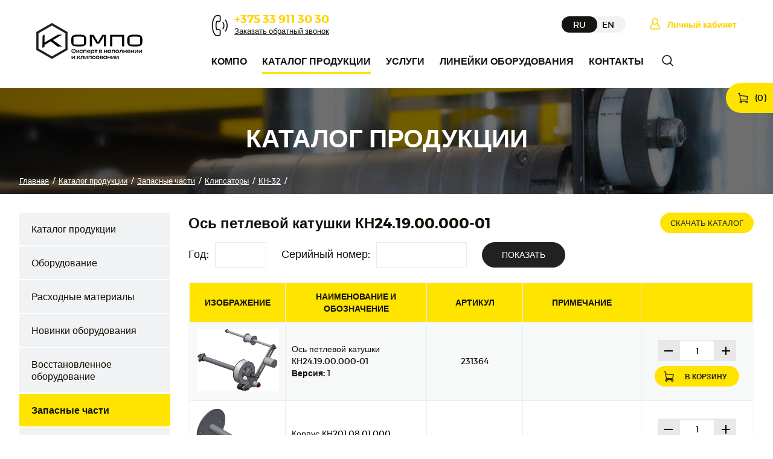

--- FILE ---
content_type: text/html; charset=UTF-8
request_url: https://kompo.by/produkciya/zapasnye-chasti/zch_clipsatory/kn-32/kn-32/mehanizm-podachi-petel-kc322000000/os-petlevoy-katushki-kn241900000-01/
body_size: 34752
content:
<!DOCTYPE html>
<html lang="ru" >
<head prefix="og: http://ogp.me/ns# fb: http://ogp.me/ns/fb# product: http://ogp.me/ns/product#">
	<title>Ось петлевой катушки КН24.19.00.000-01</title>
	<meta name="description" content="">
		<meta charset="utf-8">
	<meta name="viewport" content="width=device-width, initial-scale=1">
	<meta name="robots" content="index, follow">
	<meta name="copyright" content="ООО Машиностроительное предприятие КОМПО">	
	<link rel="stylesheet" type="text/css" media="all" href="/core/template/font_icons/font_icons.min.css">
	
	        <link rel="shortcut icon" href="/files/theme/favicon.png">
        
        
            <meta property="og:type" content="website">        <meta property="og:title" content="Ось петлевой катушки КН24.19.00.000-01">        <meta property="og:url" content="https://kompo.by/produkciya/zapasnye-chasti/zch_clipsatory/kn-32/kn-32/mehanizm-podachi-petel-kc322000000/os-petlevoy-katushki-kn241900000-01/">        <meta property="og:image" content="https://kompo.by/tmp/files/theme/RUNNMECM1UTIn5GcuIXZn5WZzNXZt91bn9Gb1NTAhcmVkdWNlX3doaXRlIXllcw==.png">                                            	
	<script src="/core/template/script/jquery-1.11.3.min.js"></script>
	
	        <link href="/files/theme/fonts/style.css" rel="stylesheet">

<meta name="yandex-verification" content="48b35e272acdfd16" />
<meta name='wmail-verification' content='48086e84e2dba75b004a31570f410b19' />
<meta name="yandex-verification" content="34278ba0f2bd29cf" />

<!-- Google Tag Manager -->
<script>(function(w,d,s,l,i){w[l]=w[l]||[];w[l].push({'gtm.start':
new Date().getTime(),event:'gtm.js'});var f=d.getElementsByTagName(s)[0],
j=d.createElement(s),dl=l!='dataLayer'?'&l='+l:'';j.async=true;j.src=
'https://www.googletagmanager.com/gtm.js?id='+i+dl;f.parentNode.insertBefore(j,f);
})(window,document,'script','dataLayer','GTM-MNGBHWQ');</script>
<!-- End Google Tag Manager -->

<!-- Google Tag Manager -->
<script>(function(w,d,s,l,i){w[l]=w[l]||[];w[l].push({'gtm.start':
new Date().getTime(),event:'gtm.js'});var f=d.getElementsByTagName(s)[0],
j=d.createElement(s),dl=l!='dataLayer'?'&l='+l:'';j.async=true;j.src=
'https://www.googletagmanager.com/gtm.js?id='+i+dl;f.parentNode.insertBefore(j,f);
})(window,document,'script','dataLayer','GTM-WM6X7BK');</script>
<!-- End Google Tag Manager -->

<!-- Yandex.Metrika counter -->
<script type="text/javascript" >
   (function(m,e,t,r,i,k,a){m[i]=m[i]||function(){(m[i].a=m[i].a||[]).push(arguments)};
   m[i].l=1*new Date();k=e.createElement(t),a=e.getElementsByTagName(t)[0],k.async=1,k.src=r,a.parentNode.insertBefore(k,a)})
   (window, document, "script", "https://mc.yandex.ru/metrika/tag.js", "ym");

   ym(75289762, "init", {
        clickmap:true,
        trackLinks:true,
        accurateTrackBounce:true,
        webvisor:true
   });
</script>
<!-- /Yandex.Metrika counter -->

<!-- Yandex.Metrika counter -->
<script type="text/javascript" >
   (function(m,e,t,r,i,k,a){m[i]=m[i]||function(){(m[i].a=m[i].a||[]).push(arguments)};
   m[i].l=1*new Date();
   for (var j = 0; j < document.scripts.length; j++) {if (document.scripts[j].src === r) { return; }}
   k=e.createElement(t),a=e.getElementsByTagName(t)[0],k.async=1,k.src=r,a.parentNode.insertBefore(k,a)})
   (window, document, "script", "https://mc.yandex.ru/metrika/tag.js", "ym");

   ym(96596864, "init", {
        clickmap:true,
        trackLinks:true,
        accurateTrackBounce:true,
        ecommerce:"dataLayer"
   });
</script>
<noscript><div><img src="https://mc.yandex.ru/watch/96596864" style="position:absolute; left:-9999px;" alt="" /></div></noscript>
<!-- /Yandex.Metrika counter -->

<!-- Global site tag (gtag.js) - Google Analytics -->
<script async src="https://www.googletagmanager.com/gtag/js?id=UA-120531374-1"></script>
<script>
  window.dataLayer = window.dataLayer || [];
  function gtag(){dataLayer.push(arguments);}
  gtag('js', new Date());

  gtag('config', 'UA-120531374-1');
</script>

<!-- Global site tag (gtag.js) - Google Ads: 735938299 -->
<script async src="https://www.googletagmanager.com/gtag/js?id=AW-735938299"></script>
<script>
  window.dataLayer = window.dataLayer || [];
  function gtag(){dataLayer.push(arguments);}
  gtag('js', new Date());

  gtag('config', 'AW-735938299');
</script>

<link href="/files/theme/script/phonecode/intlTelInput.min.css" rel="stylesheet"/>
<script src="/files/theme/script/phonecode/intlTelInput.min.js"></script>
    
<style>:root {--iv_site_main_color_1: #ffe400;--iv_site_main_color_2: #fa2888;--iv_site_font_name: ;--iv_site_font_color: #101105;--iv_site_font_size: 14px;--iv_site_line_height: 24px;--iv_site_link_color: #000000;}*, *::before, *::after {box-sizing: border-box;}html, body {min-width: 320px;cursor: default;background: #ffffff;}html, body, input, textarea {color: var(--iv_site_font_color);font-family: var(--iv_site_font_name);font-size: var(--iv_site_font_size);line-height: var(--iv_site_line_height);}html, body, div, applet, object, iframe, blockquote, pre, abbr, acronym, address, big, input, textarea,cite, code, del, dfn, em, img, ins, kbd, q, s, samp, small, strike, sub, sup, tt, var, dd, dl, dt, fieldset, form, label, legend, caption {margin:0; padding:0; border:0; text-align:left;}a img, :link img, :visited img {border:0;}p {padding: 0px; margin: 0px;}table {border-collapse: collapse; border-spacing: 0;}td {vertical-align: top;}a {cursor: pointer;color: var(--iv_site_link_color);text-decoration: underline;}a:hover {text-decoration: none;}input, textarea, select {outline: none;}h1, h2, h3, h4, h5, h6 {margin: 0px;padding: 0px 0px 10px 0px;}h1 {font-size: 30px;line-height: 30px;}h2 {font-size: 25px;font-weight: 500;text-transform: uppercase;}h3 {font-size: 20px;line-height: 26px;}h4 {font-size: 18px;}h5 {font-size:16px;}h6 {font-size:14px;}table {width: 100%;border-top: 1px solid #e9edef;border-left: 1px solid #e9edef;}tr {background: #ffffff;}td {border-right: 1px solid #e9edef;border-bottom: 1px solid #e9edef;padding: 8px 30px;}ol {margin-top: 0px;margin-bottom: 0px;padding-left: 17px;}ul {margin: 0px;padding: 0px;list-style: none;}ul li {position: relative;padding-left: 18px;}ul li:before {content: "";position: absolute;width: 8px;height: 8px;border-radius: 4px;left: 0px;top: 12px;background: var(--iv_site_main_color_1);}.clear {clear: both; line-height: 0px; height: 0px; width: 0px; font-size: 0px;}.karkas {width: 1420px;margin: 0px auto;}.full_screen .karkas {width: auto;padding: 0px 50px;}.form_item {}.form_title {font-size: 16px;font-weight: 600;padding-bottom: 3px;}.form_title b {color: #e80000;}.form_input {position: relative;line-height: 0px;}.form_input input {width: 100%;font-size: 16px;background: #f1f1f5;box-shadow: 0 0 3px rgb(0 0 0 / 10%) inset;padding: 5px 15px;}.form_input.eye input {padding-right: 45px;}.form_input.eye span {position: absolute;top: 10px;right: 10px;font-size: 20px;cursor: pointer;}.form_textarea {line-height: 0px;}.form_textarea textarea {width: 100%;height: 150px;background: #f1f1f5;box-shadow: 0 0 3px rgb(0 0 0 / 10%) inset;padding: 10px 15px;font-size: 16px;line-height: 24px;resize: none;}.form_select {position: relative;min-height: 40px;}.form_select select {height: 40px;line-height: 40px;opacity: 0;position: absolute;width: 100%;cursor: pointer;left: 0px;}.form_select div {height: 40px;line-height: 40px;box-sizing: border-box;font-size: 15px;padding: 0px 36px 0px 20px;box-sizing: border-box;background: #f1f1f5;box-shadow: 0 0 3px rgb(0 0 0 / 10%) inset;overflow: hidden;}.form_select span {position: absolute;top: 5px;right: 11px;font-size: 17px;line-height: 30px;}.form_checkbox_box {height: 40px;padding-top: 10px;}.form_checkbox {position: relative;line-height: 20px;font-size: 16px;}.form_checkbox input {display: none;}.form_checkbox span {position: absolute;width: 16px;height: 16px;border-radius: 2px;top: 1px;left: 0px;border: 1px solid #2b2a31;}.form_checkbox span i {font-size: 10px;position: absolute;top: 2px;left: 2px;color: #ffffff;}.form_checkbox input+span+span, .form_checkbox input:checked+span {display: none;}.form_checkbox input:checked+span+span {display: block;background: #2b2a31;}.form_checkbox label {display: inline-block;position: relative;z-index: 1;padding-left: 24px;cursor: pointer;}.form_radio {position: relative;line-height: 20px;font-size: 16px;}.form_radio input {display: none;}.form_radio label {display: inline-block;padding-left: 30px;cursor: pointer;}.form_radio label:before {content: "";position: absolute;left: 0px;top: 1px;width: 18px;height: 18px;border: 1px solid var(--iv_site_font_color);background: #ffffff;border-radius: 9px;}.form_radio input:checked ~ label:after {content: "";position: absolute;left: 5px;top: 6px;width: 8px;height: 8px;background: var(--iv_site_font_color);border-radius: 4px;}.form_button {display: inline-block;line-height: 40px;text-align: center;border: 1px solid var(--iv_site_main_color_1);background: var(--iv_site_main_color_1);color: #ffffff;text-transform: uppercase;font-size: 14px;cursor: pointer;padding: 0px 30px;box-sizing: border-box;text-decoration: none;font-weight: 500;opacity: 0.9;}.form_button.white {background: #ffffff;color: var(--iv_site_font_color);border-color: var(--iv_site_font_color);opacity: 1;}.form_button:hover {opacity: 1;}.form_button.white:hover {background: var(--iv_site_main_color_1);border-color: var(--iv_site_main_color_1);color: #ffffff;}.form_stars {padding-top: 7px;height: 40px;}.form_phone_box {}.form_phone_plus {float: left;font-size: 26px;line-height: 40px;width: 25px;}.form_phone_code {float: left;width: 70px;}.form_phone_number {padding-left: 105px;}.iv_modal_background {position: fixed;background-color: rgba(0, 0, 0, 0.6);top: 0px;left: 0px;right: 0px;bottom: 0px;z-index: 900;}.iv_modal_wrap {position: absolute;z-index: 910;overflow-x: auto;}.iv_modal_wrap::-webkit-scrollbar {width: 6px;height: 6px;}.iv_modal_wrap::-webkit-scrollbar-thumb {background: #cecece;margin: 10px;}.iv_modal_wrap::-webkit-scrollbar-track {background: #efefef;}.iv_modal_wrap_block {display: block !important;}.iv_table_wrap {overflow-x: auto;}.iv_modal_box {display: none;position: relative;width: 450px;background: #ffffff;border: 1px solid #e2e2e2;}.iv_modal_close {position: absolute;right: 10px;top: 50%;margin-top: -15px;font-size: 20px;line-height: 30px;width: 30px;text-align: center;cursor: pointer;}.iv_modal_title {position: relative;font-size: 18px;line-height: 30px;color: var(--iv_site_font_color);padding: 7px 20px;border-bottom: 1px solid #e2e2e2;font-weight: 500;}.iv_modal_title div {text-align: center;}.iv_modal_content {padding: 20px;}@media screen and (max-width: 1460px) {.karkas {width: 1216px;}.full_screen .karkas {padding: 0px 40px;}}@media screen and (max-width: 1274px) {.karkas {width: 980px;}.full_screen .karkas {padding: 0px 30px;}}@media screen and (max-width: 1010px) {.karkas {width: 740px;}}@media screen and (max-width: 760px) {.karkas {width: 420px;}.iv_modal_wrap {width: 100%;padding: 10px 10px;}.iv_modal_box {width: auto;}.form_button {padding: 0px 25px;}.full_screen .karkas {padding: 0px 20px;}td {padding-left: 10px;padding-right: 10px;}}@media screen and (max-width: 440px) {.karkas, .full_screen .karkas {width: 100%;box-sizing: border-box;padding: 0px 10px;}}#formStars-input {overflow: hidden;*zoom: 1;position: relative;float: left;}#formStars-input input {filter: progid:DXImageTransform.Microsoft.Alpha(Opacity=0);opacity: 0;width: 22px;height: 20px;position: absolute;top: 0;z-index: 0;}#formStars-input label {height: 26px;width: 23px;float: right;cursor: pointer;margin-right: 10px;position: relative;z-index: 1;color: #b7b7b7;}#formStars-input label:hover, #formStars-input label:hover ~ label, #formStars-input input:checked ~ label {color: var(--iv_site_main_color_1);}#formStars-input label span {font-size: 20px;}#formStars-input #star-1 {left: 0px;}#formStars-input #star-2 {left: 32px;}#formStars-input #star-3 {left: 64px;}#formStars-input #star-4 {left: 96px;}#formStars-input #star-5 {left: 128px;} :root {--iv_site_font_name: Montserrat, Arial, Tahoma, Verdana;}.karkas {width: 1400px;}.button {display: inline-block;line-height: 28px;text-align: center;background: #212121;color: #ffffff;text-transform: uppercase;font-size: 14px;cursor: pointer;padding: 11px 32px;border-radius: 26px;text-decoration: none;border: 1px solid #212121;box-sizing: border-box;}.button.white {color: #101105;background: #ffffff;border-color: #101105;}.button.del {color: #ff0000;background: #ffffff;border-color: #ff0000;}.button.yellow {color: #212121;background: #ffe400;border-color: #ffe400;}.button:hover {background: #ffe400;color: #212121;border-color: #ffe400;}table td {vertical-align: middle;}.form_select div {box-shadow: none;background: #ffffff;border-color: #e8e8e8;font-size: 14px;}.form_input input {border: 2px solid #e8e8e8;font: 14px / 40px Arial;width: 100%;box-sizing: border-box;padding: 0px 15px;outline: none;box-shadow: none;background: #ffffff;}.form_textarea textarea {border: 2px solid #e8e8e8;background: #ffffff;font: 14px / 24px Arial;}.form_title {font-size: 15px;padding-bottom: 5px;}.form_button {background: #212121;border-color: #212121;padding: 5px 32px;border-radius: 26px;opacity: 1;}.form_button:hover {background: var(--iv_site_main_color_1);border-color: var(--iv_site_main_color_1);color: #000000;}.form_button.brand {background: var(--iv_site_main_color_1);border-color: var(--iv_site_main_color_1);color: #000000;}.form_button.brand:hover {text-decoration: underline;}.form_select select {height: 44px;}.form_select div {border: 2px solid #e8e8e8;height: 44px;}.form_select span {position: absolute;top: 8px;}.form_checkbox span {top: 1px;}.form_checkbox label {font-size: 15px;}h2 {font-size: 18px;font-weight: 600;}ul li:before {top: 9px;}.iti__country-list {max-width: 327px;}.iti__country:before, .iti__divider:before {display: none;}@media screen and (max-width: 1460px) {.karkas {width: 1216px;}.full_screen .karkas {padding: 0px 40px;}}@media screen and (max-width: 1274px) {.karkas {width: 980px;}.full_screen .karkas {padding: 0px 30px;}}@media screen and (max-width: 1010px) {.karkas {width: 740px;}}@media screen and (max-width: 760px) {.karkas {width: 420px;}.full_screen .karkas {padding: 0px 20px;}}@media screen and (max-width: 440px) {.karkas, .full_screen .karkas {width: 100%;box-sizing: border-box;padding: 0px 10px;}}.load_box {display: none;width: 250px;background: #ffffff;padding: 0px 20px;}.load_text {text-align: center;padding-bottom: 20px;}.load_obj {padding: 1px 0px 30px 0px;}.cssload-thecube {width: 73px;height: 73px;margin: 0 auto;margin-top: 49px;position: relative;transform: rotateZ(45deg);-o-transform: rotateZ(45deg);-ms-transform: rotateZ(45deg);-webkit-transform: rotateZ(45deg);-moz-transform: rotateZ(45deg);}.cssload-thecube .cssload-cube {position: relative;transform: rotateZ(45deg);-o-transform: rotateZ(45deg);-ms-transform: rotateZ(45deg);-webkit-transform: rotateZ(45deg);-moz-transform: rotateZ(45deg);}.cssload-thecube .cssload-cube {float: left;width: 50%;height: 50%;position: relative;transform: scale(1.1);-o-transform: scale(1.1);-ms-transform: scale(1.1);-webkit-transform: scale(1.1);-moz-transform: scale(1.1);}.cssload-thecube .cssload-cube:before {content: "";position: absolute;top: 0;left: 0;width: 100%;height: 100%;background-color: rgb(253,183,31);animation: cssload-fold-thecube 2.76s infinite linear both;-o-animation: cssload-fold-thecube 2.76s infinite linear both;-ms-animation: cssload-fold-thecube 2.76s infinite linear both;-webkit-animation: cssload-fold-thecube 2.76s infinite linear both;-moz-animation: cssload-fold-thecube 2.76s infinite linear both;transform-origin: 100% 100%;-o-transform-origin: 100% 100%;-ms-transform-origin: 100% 100%;-webkit-transform-origin: 100% 100%;-moz-transform-origin: 100% 100%;}.cssload-thecube .cssload-c2 {transform: scale(1.1) rotateZ(90deg);-o-transform: scale(1.1) rotateZ(90deg);-ms-transform: scale(1.1) rotateZ(90deg);-webkit-transform: scale(1.1) rotateZ(90deg);-moz-transform: scale(1.1) rotateZ(90deg);}.cssload-thecube .cssload-c3 {transform: scale(1.1) rotateZ(180deg);-o-transform: scale(1.1) rotateZ(180deg);-ms-transform: scale(1.1) rotateZ(180deg);-webkit-transform: scale(1.1) rotateZ(180deg);-moz-transform: scale(1.1) rotateZ(180deg);}.cssload-thecube .cssload-c4 {transform: scale(1.1) rotateZ(270deg);-o-transform: scale(1.1) rotateZ(270deg);-ms-transform: scale(1.1) rotateZ(270deg);-webkit-transform: scale(1.1) rotateZ(270deg);-moz-transform: scale(1.1) rotateZ(270deg);}.cssload-thecube .cssload-c2:before {animation-delay: 0.35s;-o-animation-delay: 0.35s;-ms-animation-delay: 0.35s;-webkit-animation-delay: 0.35s;-moz-animation-delay: 0.35s;}.cssload-thecube .cssload-c3:before {animation-delay: 0.69s;-o-animation-delay: 0.69s;-ms-animation-delay: 0.69s;-webkit-animation-delay: 0.69s;-moz-animation-delay: 0.69s;}.cssload-thecube .cssload-c4:before {animation-delay: 1.04s;-o-animation-delay: 1.04s;-ms-animation-delay: 1.04s;-webkit-animation-delay: 1.04s;-moz-animation-delay: 1.04s;}@keyframes cssload-fold-thecube {0%, 10% {transform: perspective(136px) rotateX(-180deg);opacity: 0;}25%,75% {transform: perspective(136px) rotateX(0deg);opacity: 1;}90%,100% {transform: perspective(136px) rotateY(180deg);opacity: 0;}}@-o-keyframes cssload-fold-thecube {0%, 10% {-o-transform: perspective(136px) rotateX(-180deg);opacity: 0;}25%,75% {-o-transform: perspective(136px) rotateX(0deg);opacity: 1;}90%,100% {-o-transform: perspective(136px) rotateY(180deg);opacity: 0;}}@-ms-keyframes cssload-fold-thecube {0%, 10% {-ms-transform: perspective(136px) rotateX(-180deg);opacity: 0;}25%,75% {-ms-transform: perspective(136px) rotateX(0deg);opacity: 1;}90%,100% {-ms-transform: perspective(136px) rotateY(180deg);opacity: 0;}}@-webkit-keyframes cssload-fold-thecube {0%, 10% {-webkit-transform: perspective(136px) rotateX(-180deg);opacity: 0;}25%,75% {-webkit-transform: perspective(136px) rotateX(0deg);opacity: 1;}90%,100% {-webkit-transform: perspective(136px) rotateY(180deg);opacity: 0;}}@-moz-keyframes cssload-fold-thecube {0%, 10% {-moz-transform: perspective(136px) rotateX(-180deg);opacity: 0;}25%,75% {-moz-transform: perspective(136px) rotateX(0deg);opacity: 1;}90%,100% {-moz-transform: perspective(136px) rotateY(180deg);opacity: 0;}}</style>
<style id="css-yes-rrjbktox2j">.hand {cursor: pointer;}#simplemodal-overlay {background-color:#000;}</style>
<style id="css-no-o1nxmc4d31">.no-o1nxmc4d31 {}.top_box_fix {padding: 0px 60px;position: fixed;width: 100%;background: #ffffff;z-index: 15;box-sizing: border-box;left: 0px;}.top_box {height: 142px;max-width: 1920px;margin: 0px auto;}.logo {display: block;float: left;line-height: 0px;margin-top: 38px;width: 178px;height: 62px;background: url(/files/theme/logo_css.png) no-repeat top left;}.logo img {display: none;}.top_right_box {float: right;width: 82%;}.top_phone_box {float: left;line-height: 20px;padding: 0px 0px 1px 38px;background: url(/files/theme/icon_phone.png) no-repeat 0px 4px;margin-top: 21px;}.top_phone_link {display: inline-block;color: #fed400;font-weight: bold;font-size: 19px;line-height: 20px;text-decoration: none;}.top_phone_link:hover {text-decoration: underline;}.top_phone_zakaz {color: #141413;font-size: 13px;line-height: 16px;text-decoration: underline;cursor: pointer;}.top_phone_zakaz:hover {text-decoration: none;}.top_basket {position: absolute;color: #000000;text-decoration: none;right: 0px;font-size: 14px;padding: 13px 11px 13px 48px;border-radius: 25px 0px 0px 25px;bottom: -41px;background: #ffe400 url(/files/theme/basket_mini_icon.png) no-repeat 20px center;}.top_auth_link_out {float: right;margin-top: 29px;width: 20%;text-align: right;}.top_auth_link {display: inline-block;color: #fed400;font-size: 14px;text-decoration: none;font-weight: bold;cursor: pointer;background: url(/files/theme/icon_lk.png) no-repeat top left;padding: 0px 0px 0px 29px;}.top_auth_link:hover {text-decoration: underline;}.langs_box {float: right;background: #f1f2f3;border-radius: 13px;margin: 27px 0px 0px 0px;}.langs_item {display: block;float: left;line-height: 27px;color: #0e0f04;text-decoration: none;text-transform: uppercase;}.langs_item.right {padding: 0px 19px 0px 8px;}.langs_item.left {padding: 0px 8px 0px 19px;}.langs_item.active {background: #141413;border-radius: 13px;padding: 0px 19px;color: #ffffff;}.top_min_box {float: left;width: 100%;padding: 23px 0px;}.top_menu_box {float: left;margin-left: 0px;}.m_menu_2ur_item {display: none;float: left;margin-left: 45px;}.m_menu_2ur_item:nth-child(1) {margin-left: 0px;}.m_menu_2ur_item.show {display: block;}.m_menu_2ur_item a {display: block;line-height: 36px;text-decoration: none;font-size: 16px;color: #141413;text-transform: uppercase;font-weight: 600;}.m_menu_2ur_item a.m_2ur_link {padding-bottom: 4px;}.m_menu_2ur_item:hover a.m_2ur_link, .m_menu_2ur_item a.m_2ur_link.active {border-bottom: 4px solid #ffe400;padding-bottom: 0px;}.m_menu_3ur_box, .m_menu_4ur_box, .m_menu_5ur_box {display: none;position: absolute;z-index: 10;}.m_menu_2ur_item:hover .m_menu_3ur_box, .m_menu_3ur_item:hover .m_menu_4ur_box, .m_menu_4ur_item:hover .m_menu_5ur_box {display: block;}.m_menu_3ur_item, .m_menu_4ur_item, .m_menu_5ur_item {position: relative;border-bottom: 1px solid #eaeaea;}.m_menu_3ur_item a {line-height: 20px;padding: 9px 15px;font-size: 14px;color: #101105;width: 230px;box-sizing: border-box;background: #ffffff;}.m_menu_3ur_item:hover a.m_3ur_link, .m_menu_4ur_item:hover a.m_4ur_link, .m_menu_5ur_item:hover a.m_5ur_link {border-bottom: 0px;padding-bottom: 9px;background: #edeef0;}.m_menu_4ur_box, .m_menu_5ur_box {top: 0px;left: 230px;}.search_box {float: left;margin: 8px 0px 0px 30px;position: relative;}.search_button {background: url(/files/theme/icon_search.png) no-repeat top left;width: 19px;height: 19px;cursor: pointer;}.desc_search_box {display: none;position: absolute;background: #ffffff;right: -40px;top: 51px;z-index: 10;padding: 0px 20px 20px 20px;}.desc_search_in {width: 335px;border: 1px solid #e8e8e8;}.desc_search_input {float: left;width: 275px;}.desc_search_input input {width: 100%;outline: none;line-height: 50px;padding-left: 20px;box-sizing: border-box;}.desc_search_button {float: right;background: url(/files/theme/icon_search.png) no-repeat center center;width: 50px;height: 50px;cursor: pointer;}.search_box.show .desc_search_box {display: block;}.search_box.show .search_button {background: url(/files/theme/icon_search_close.png) no-repeat center center;width: 19px;height: 19px;}.mob_burger {display: none;}@media screen and (max-width: 1620px) {.top_right_box {width: 75%;}}@media screen and (max-width: 1440px) {.top_auth_link_out {margin-left: 40px;width: auto;}.m_menu_2ur_item {margin-left: 25px;}}@media screen and (max-width: 1274px) {.top_right_box {width: 70%;}.m_menu_2ur_item {margin-left: 40px;}.desc_search_input {float: none;width: auto;padding-right: 50px;}}@media screen and (max-width: 1150px) {.top_box_fix {padding: 0px 30px;}.top_right_box {width: 74%;}}@media screen and (max-width: 1010px) {.top_right_box, .top_auth_link_out, .search_button {display: none;}.mob_burger {display: block;float: right;width: 47px;height: 26px;background: url(/files/theme/burger.png) no-repeat top left;margin-top: 11px;}.top_box_fix {padding: 11px 20px;position: static;}.top_box {height: auto;}.top_basket {bottom: auto;margin-top: 64px;z-index: 1;}.logo {width: 151px;height: auto;margin-top: 0px;background: none;}.logo img {display: block;width: 100%;}.top_right_box {position: absolute;width: 50%;right: 20px;margin-top: 64px;z-index: 10;padding-bottom: 150px;background: #ffffff;}.top_phone_box {position: absolute;bottom: 85px;margin: 0px 0px 0px 20px;}.langs_box {position: absolute;bottom: 25px;margin: 0px 0px 0px 20px;}.top_min_box {float: none;width: auto;background: #ffffff;}.top_menu_box {float: none;}.m_menu_2ur_item {float: none;margin: 0px;display: block;}.m_menu_2ur_item a {line-height: 24px;padding: 7px 20px;font-size: 16px;border-bottom: 2px solid #edeef0;}.m_menu_2ur_item:hover a.m_2ur_link, .m_menu_2ur_item a.m_2ur_link.active {border-bottom: 2px solid #edeef0;padding-bottom: 4px;}.m_menu_3ur_box, .m_menu_4ur_box, .m_menu_5ur_box {display: none !important;}.m_menu_3ur_box, .m_menu_4ur_box, .m_menu_5ur_box {position: static;}.m_menu_3ur_box.m_active, .m_menu_4ur_box.m_active, .m_menu_5ur_box.m_active {display: block !important;}.m_menu_3ur_item a {width: auto;font-size: 14px;line-height: 20px;padding: 9px 20px 9px 35px;text-transform: none;}.m_menu_3ur_item:hover a.m_3ur_link, .m_menu_4ur_item:hover a.m_4ur_link, .m_menu_5ur_item:hover a.m_5ur_link {border-bottom: 2px solid #edeef0;background: #ffffff;}.m_menu_3ur_item, .m_menu_4ur_item, .m_menu_5ur_item {border-bottom: 0px;}.m_menu_4ur_item a {padding-left: 50px;}.m_menu_5ur_item a {padding-left: 65px;}.m_menu_2ur_item:hover a.m_2ur_link.active, .m_2ur_link.active, .m_menu_3ur_item:hover a.m_3ur_link.active, .m_3ur_link.active, .m_menu_4ur_item:hover a.m_4ur_link.active, .m_4ur_link.active, .m_menu_5ur_item:hover a.m_5ur_link.active, .m_5ur_link.active {background-color: #ffe400;}.m_menu_2ur_item a.profile {background: #ffffff url(/files/theme/icon_lk_black.png) no-repeat 20px 8px;padding-left: 45px;}.m_menu_2ur_item a.active.profile {background: #ffe400 url(/files/theme/icon_lk_black.png) no-repeat 20px 8px;padding-left: 45px;}.search_box {float: none;margin: 0px;}.desc_search_box {display: block;position: static;padding: 0px;}.desc_search_in {width: auto;border: 0px;border-bottom: 2px solid #edeef0;padding-top: 15px;}}@media screen and (max-width: 760px) {.top_right_box {width: 70%;}}@media screen and (max-width: 440px) {.top_right_box {width: 100%;right: 0px;}}</style>
<style id="css-yes-jhlf41xtjt">.yes-jhlf41xtjt .table {display: table;width: 100%;height: 100%;background-color: rgba(0, 0, 0, 0.3);}.yes-jhlf41xtjt .td {display: table-cell;position: relative;vertical-align: middle;}.yes-jhlf41xtjt .iv_title {font-size: 60px;line-height: 60px;font-weight: 500;color: #ffffff;}.yes-jhlf41xtjt .iv_title div {text-align: inherit;}.yes-jhlf41xtjt .iv_title h1 {margin: 0px;font-size: inherit;line-height: inherit;font-weight: inherit;}.yes-jhlf41xtjt .iv_button {padding-top: 39px;}.yes-jhlf41xtjt .iv_title.center, .yes-jhlf41xtjt .iv_button.center {text-align: center;}.yes-jhlf41xtjt .iv_title.right, .yes-jhlf41xtjt .iv_button.center {text-align: right;}.yes-jhlf41xtjt .form_button.icon {position: relative;padding-left: 60px;}.yes-jhlf41xtjt .form_button.icon span {position: absolute;font-size: 30px;top: 50%;left: 0px;width: 60px;height: 30px;margin-top: -15px;text-align: center;}.yes-jhlf41xtjt .form_button.icon b {display: block;}.yes-jhlf41xtjt .breadcrumbs_box {position: absolute;left: 0px;bottom: 0px;width: 100%;}.yes-jhlf41xtjt .breadcrumb_box, .yes-jhlf41xtjt .breadcrumb_box a, .yes-jhlf41xtjt .breadcrumb_box span, .yes-jhlf41xtjt .breadcrumb_box b {color: #ffffff !important;}.yes-jhlf41xtjt .breadcrumb_box a {text-decoration: underline !important;}.yes-jhlf41xtjt .breadcrumb_box a:hover {text-decoration: none !important;}@media screen and (max-width: 1274px) {.yes-jhlf41xtjt .iv_title {font-size: 50px;line-height: 50px;}}@media screen and (max-width: 760px) {.yes-jhlf41xtjt .baner_box {height: 300px;}.yes-jhlf41xtjt .iv_title {font-size: 40px;line-height: 40px;}} .yes-jhlf41xtjt .iv_title {font-size: 42px;line-height: 50px;font-weight: 600;text-transform: uppercase;}.yes-jhlf41xtjt .table {background-color: rgba(0, 0, 0, 0.5);}@media screen and (max-width: 1274px) {.yes-jhlf41xtjt .iv_title {font-size: 40px;line-height: 50px;}}@media screen and (max-width: 760px) {.yes-jhlf41xtjt .iv_title {font-size: 30px;line-height: 40px;}}</style>
<style id="css-yes-39zncs8bcg">.yes-39zncs8bcg {border-bottom: 1px solid #e8e8ea;}.yes-39zncs8bcg .box {font-size: 15px;line-height: 20px;padding: 12px 0px;}.yes-39zncs8bcg .breadcrumb_box {}.yes-39zncs8bcg .breadcrumb_box a {color: var(--iv_site_font_color);text-decoration: none;}.yes-39zncs8bcg .breadcrumb_box a:hover {text-decoration: underline;}.yes-39zncs8bcg b {font-weight: 500;color: var(--iv_site_main_color_1);}.yes-39zncs8bcg .breadcrumb_box span {margin: 0px 3px;}@media screen and (max-width: 760px) {.yes-39zncs8bcg {display: none;}} .yes-39zncs8bcg .breadcrumb_box {font-size: 13px;}.yes-jhlf41xtjt .breadcrumb_box b {color: var(--iv_site_main_color_1) !important;}</style>
<style id="css-no-yue5mrwpfx">.no-yue5mrwpfx .content_left {float: left;width: 250px;}.no-yue5mrwpfx .content_right {padding-left: 290px;}.opcii_title_box {float: left;width: 100%;}.opcii_title_nazv {float: left;font-size: 24px;line-height: 34px;font-weight: bold;}.opcii_title_button {float: right;}.opcii_title_button .button {padding: 2px 16px;border-radius: 17px;font-size: 13px;}.zp_filtr_box {float: left;width: 100%;padding-top: 15px;}.zp_filtr_nazv {float: left;font-size: 18px;margin-right: 10px;padding-top: 7px;}.zp_filtr_pole {float: left;width: 150px;margin-right: 25px;}.zp_filtr_pole input {width: 100%;height: 42px;border: 1px solid #eaeaea;box-sizing: border-box;line-height: 40px;padding: 0px 10px;color: #000000;}.zp_filtr_button {float: left;}.zp_filtr_button .button {padding-top: 6px;padding-bottom: 6px;}.zp_filtr_shema {float: right;}.zp_filtr_shema .button {padding-top: 6px;padding-bottom: 6px;background-image: url(/files/theme/icon_shema.png);background-repeat: no-repeat;background-position: 16px 0px;padding-left: 59px;}.zp_filtr_shema .button:hover {background-position: 16px -42px;}.table-wrap {overflow-x:auto;}.p_table {width: 100%;border: 2px solid #f7f8f8;background: #f1f2f3;line-height: 20px;}.p_table tr:nth-child(2n+2) {background: #f7f8f8;}.p_table td {vertical-align: middle;text-align: center;padding: 10px 10px;}.p_table td img {width: 100%;}.p_table_title {background: #ffe400;text-transform: uppercase;font-weight: bold;}.p_table_title td {padding: 12px 10px;}.p_table_td_01 {width: 17%;}.p_table_td_02 {width: 25%;}.p_table_td_03 {width: 17%;}.p_table_td_04 {width: 25%;}.p_table_td_05 {width: 16%;}.p_table_basket {display: inline-block;color: #212121;background: #ffe400 url(/files/theme/table_basket_add_icon.png) no-repeat 15px center;padding: 0px 15px 0px 44px;box-sizing: border-box;line-height: 34px;font-weight: 600;border-radius: 17px;cursor: pointer;text-transform: uppercase;width: 140px;text-decoration: none;font-size: 12px;}.p_table_basket.go {background: #141413 url(/files/theme/table_basket_go_icon.png) no-repeat 15px center;color: #ffffff;}.p_table_basket:hover {background-color: #1bb826;background-image: url(/files/theme/table_basket_add_icon_hover.png);color: #ffffff;}.p_table_basket.go:hover {background-color: #1bb826;background-image: url(/files/theme/table_basket_go_icon.png);}.basket_input_box {height: 50px;padding-top: 7px;width: 130px;margin: 0px auto;box-sizing: border-box;}.basket_input {float: left;width: 60px;}.basket_input input {width: 100%;border: 2px solid #e8e8e8;height: 35px;box-sizing: border-box;text-align: center;line-height: 33px;}.basket_minus, .basket_plus {float: left;width: 35px;height: 35px;background: #e8e8e8 url(/files/theme/basket_minus.gif) no-repeat center center;cursor: pointer;}.basket_plus {background-image: url(/files/theme/basket_plus.gif);}.no-yue5mrwpfx .form_select div {border: 1px solid #e8e8e8;height: 42px;}.no-yue5mrwpfx .form_select span {top: 7px;}.zp_filtr_clear {display: none;}@media screen and (max-width: 1460px) {.no-yue5mrwpfx .content_right {padding-left: 280px;}.p_table_td_04 {width: 21%;}.p_table_td_05 {width: 20%;}}@media screen and (max-width: 1274px) {.no-yue5mrwpfx .content_left {width: 230px;}.no-yue5mrwpfx .content_right {padding-left: 260px;}}@media screen and (max-width: 1010px) {.no-yue5mrwpfx .content_left {display: none;}.no-yue5mrwpfx .content_right {padding-left: 0px;}.opcii_title_box {float: none;width: auto;}}@media screen and (max-width: 760px) {.opcii_title_nazv {float: none;}.opcii_title_button {float: none;padding-top: 20px;}.zp_filtr_box {float: none;width: auto;padding-top: 20px;}.zp_filtr_clear {display: block;}.zp_filtr_pole {margin: 0px 0px 20px 0px;}}@media screen and (max-width: 440px) {}</style>
<style id="css-yes-rrdl62vxkh">.iv_left_menu_box {padding: 0px 5px 20px 0px;border-bottom: 1px solid #e8e8ea;}.iv_left_menu_big_item {position: relative;text-transform: uppercase;font-weight: 500;font-size: 16px;}.iv_left_menu_big_item span {position: absolute;right: 0px;top: 50%;margin-top: -10px;font-size: 20px;}.iv_left_menu_big_item a {display: block;color: var(--iv_site_font_color);text-decoration: none;}.iv_left_menu_big_item a:hover {text-decoration: underline;}.iv_left_menu_block {}.iv_left_menu_block.level_4 {padding: 0px 0px 2px 20px;}.iv_left_menu_block.level_5 {padding: 0px 0px 2px 40px;}.iv_left_menu_block.level_6 {padding: 0px 0px 2px 60px;}.iv_left_menu_item {font-size: 16px;padding-top: 2px;}.iv_left_menu_item a {color: var(--iv_site_font_color);text-decoration: none;}.iv_left_menu_item a.active {font-weight: bold;color: var(--iv_site_main_color_1);}.iv_left_menu_item a:hover {text-decoration: underline;} .iv_left_menu_box {padding: 0px;border: 0px;}.iv_left_menu_big_item span {display: none;}.iv_left_menu_big_item {line-height: 20px;text-transform: none;}.iv_left_menu_big_item a {background: #f1f2f3;padding: 17px 20px;}.iv_left_menu_big_item a.active {background: var(--iv_site_main_color_1);font-weight: bold;}.iv_left_menu_item.level_3 {line-height: 20px;}.iv_left_menu_item.level_3 a {display: block;background: #f1f2f3;padding: 17px 20px;}.iv_left_menu_item.level_3 a.active {background: var(--iv_site_main_color_1);color: var(--iv_site_font_color);font-weight: bold;}.iv_left_menu_item a.active {color: var(--iv_site_font_color);}.iv_left_menu_block.level_4 {padding: 7px 0px;margin-top: 2px;background: #f1f2f3;}.iv_left_menu_item.level_4 {padding: 7px 20px;line-height: 20px;}.iv_left_menu_item.level_4 a {font-size: 15px;}.iv_left_menu_block.level_5, .iv_left_menu_block.level_6, .iv_left_menu_block.level_7 {padding-left: 0px;line-height: 18px;}.iv_left_menu_item.level_5 a, .iv_left_menu_item.level_6 a, .iv_left_menu_item.level_7 a {color: #7d7e81;font-size: 13px;background: url(/files/theme/menu_5u_pointer.png) no-repeat 0px 6px;padding: 0px 0px 0px 15px;}.iv_left_menu_item.level_5 a.active, .iv_left_menu_item.level_6 a.active, .iv_left_menu_item.level_7 a.active {color: var(--iv_site_font_color);}.iv_left_menu_block.level_5 {padding-left: 20px;padding-right: 20px;}.iv_left_menu_block.level_6, .iv_left_menu_block.level_7 {padding-left: 14px;}</style>
<style id="css-no-rszr3t5esa">.footer_fon {background: linear-gradient(180deg, #212121 85%, #ffe400 15%);}.podpiska_box {padding: 60px 60px;}.podpiska_left {float: left;width: 520px;font-size: 19px;line-height: 30px;color: #ffffff;}.podpiska_right {float: right;padding-top: 4px;}.podpiska_input {float: left;background: #343536 url(/files/theme/podpiska.png) no-repeat right 18px;line-height: 52px;border-radius: 26px;padding: 0px 55px 0px 30px;box-sizing: border-box;margin-right: 30px;}.podpiska_input input {line-height: 30px;font-size: 14px;color: #7a7a7d;background: #343536;width: 100%;outline: none;}.podpiska_button {float: left;}.podpiska_button .button {}.f_info_box {background: #101105;padding: 30px 60px 0px 60px;}.f_info_top {padding-bottom: 30px;}.f_info_item {float: left;padding-top: 25px;}.f_info_item.f_01 {width: 245px;padding-top: 0px;}.f_info_item.f_02 {width: 295px;margin-left: 70px;}.f_info_item.f_03 {width: 295px;margin-left: 40px;}.f_info_item.f_04 {width: 295px;margin-left: 40px;}.f_info_logo {display: inline-block;line-height: 0px;margin-bottom: 30px;}.f_info_nazv {color: #ffffff;font-size: 14px;font-weight: bold;text-transform: uppercase;border-bottom: 2px solid #3c3c3c;padding-bottom: 13px;margin-bottom: 32px;}.f_info_opis {color: #ffd800;font-size: 14px;text-transform: uppercase;padding-bottom: 9px;}.f_info_text {color: #7a7a7d;font-size: 14px;line-height: 29px;}.f_info_text a {color: #ffe400;text-decoration: none;}.f_info_text a:hover {text-decoration: underline;}.f_info_text a.white {color: #ffffff;}.f_info_text ul li {background-position: 0px 11px;}.f_mini_info {padding-bottom: 20px;}.f_mini_soc {float: right;}.soc_item {display: block;float: left;width: 41px;height: 41px;margin-right: 10px;}.soc_01 {background: url(/files/theme/soc_01.png) no-repeat top left;}.soc_02 {background: url(/files/theme/soc_02.png) no-repeat top left;}.soc_03 {background: url(/files/theme/soc_03.png) no-repeat top left;}.soc_04 {background: url(/files/theme/soc_04.png) no-repeat top left;margin-right: 0px;}.soc_item:hover {background-position: 0px -41px;}.f_mini_info_right {float: right;}.f_mini_menu {float: left;padding-top: 8px;}.f_mini_menu a {display: block;float: left;font-size: 14px;color: #a8a9ad;font-weight: bold;text-transform: uppercase;text-decoration: none;margin: 0px 39px 10px 0px;}.f_mini_menu a:hover {text-decoration: underline;}.f_button_box {padding-bottom: 20px;}.f_button {float: left;}.f_button .button {line-height: 40px;border-radius: 20px;padding: 0px 22px;}.f_button .button.white {margin-left: 10px;}.niz_box {padding: 0px 0px 25px 0px;}.niz_text {float: left;color: #7a7a7d;font-size: 13px;}.niz_web {float: right;}.niz_web_link {float: left;display: block;color: #7a7a7d;font-size: 13px;text-decoration: none;}.niz_web_link:hover {text-decoration: underline;}.niz_web_defis {float: left;color: #7a7a7d;font-size: 13px;margin: 0px 5px;}.niz_web_logo {float: left;display: block;line-height: 0px;margin-top: 4px;}@media screen and (max-width: 1440px) {.f_info_item.f_02 {width: 245px;margin-left: 50px;}.f_info_item.f_03 {width: 245px;margin-left: 30px;}.f_info_item.f_04 {width: 245px;margin-left: 30px;}.f_info_logo {margin-bottom: 25px;}.f_mini_menu {max-width: 650px;}}@media screen and (max-width: 1274px) {.podpiska_box {padding: 60px 0px;}.podpiska_left {float: none;width: auto;}.podpiska_right {float: none;width: auto;padding-top: 20px;}.f_info_item.f_04 {margin-left: 0px;}.f_mini_menu {min-width: auto;}.f_mini_menu {width: auto;margin-bottom: 0px;max-width: 415px;}}@media screen and (max-width: 1010px) {.footer_fon {background: #212121;}.f_info_out {background: #101105;}.f_info_box {padding: 30px 0px 0px 0px;}.f_info_item.f_01 {width: 270px;min-height: 305px;}.f_info_item.f_02 {width: 270px;margin-left: 100px;min-height: 305px;}.f_info_item.f_03 {width: 270px;margin-left: 0px;}.f_info_item.f_04 {width: 270px;margin-left: 100px;}.f_button_box {width: auto;}.f_mini_menu {float: none;max-width: none;padding-bottom: 15px;}.f_mini_info_right, .f_mini_soc {float: none;}}@media screen and (max-width: 760px) {.podpiska_box {padding: 40px 0px;}.podpiska_input {float: none;margin-right: 0px;}.podpiska_button {float: none;padding-top: 15px;text-align: center;}.podpiska_button .button {display: inline-block;}.f_info_item {float: none;}.f_info_item.f_01, .f_info_item.f_02, .f_info_item.f_03, .f_info_item.f_04 {width: auto;margin-left: 0px;min-height: auto;}.f_info_nazv {margin-bottom: 10px;}.f_mini_menu {display: none;}.f_mini_soc {float: none;}.f_button {float: none;margin-bottom: 20px;}.f_button_box {float: none;}.f_button .button.white {margin-left: 0px;}.niz_text {float: none;width: auto;}.niz_web {float: none;padding-top: 10px;}}</style>
<style id="css-yes-7mgp78gjn6">.yes-7mgp78gjn6 .iv_modal_box {width: 550px;}.yes-7mgp78gjn6 .iv_modal_title div {text-align: left;}.yes-7mgp78gjn6 .iv_modal_content {font-size: 16px;line-height: 24px;}@media screen and (max-width: 760px) {.yes-7mgp78gjn6 .iv_modal_box {width: auto;}}</style>
<style id="css-yes-y9diwzopco">.yes-y9diwzopco .iv_modal_content {padding: 20px 60px 30px 60px;}.yes-y9diwzopco .iv_modal_content.reg {padding: 20px 40px 30px 40px;}.yes-y9diwzopco .auth_item {margin-top: 20px;}.yes-y9diwzopco .auth_item:nth-child(1) {margin-top: 0px;}.yes-y9diwzopco .auth_link_box {padding-top: 15px;}.yes-y9diwzopco .auth_link {font-size: 16px;color: var(--iv_site_link_color);text-decoration: underline;cursor: pointer;}.yes-y9diwzopco .auth_link:hover {text-decoration: none;}.yes-y9diwzopco .auth_link.left {float: left;}.yes-y9diwzopco .auth_link.right {float: right;}.yes-y9diwzopco .auth_buttons_box {padding-top: 25px;text-align: center;}.yes-y9diwzopco .auth_buttons_left {float: left;}.yes-y9diwzopco .auth_buttons_right {float: right;}.yes-y9diwzopco .auth_buttons_box .form_button {padding: 0px 20px;}.yes-y9diwzopco .auth_news {padding: 20px 0px 2px 0px;}.yes-y9diwzopco .auth_news.error {margin: 0px -12px;border: 1px solid #ef5350;padding: 6px 10px;margin-top: 20px;}.yes-y9diwzopco .auth_message_good, .yes-y9diwzopco .auth_message_error {font-size: 14px;line-height: 20px;color: #ffffff;background: #5bc689;border: 1px solid #33b86c;padding: 10px 15px;margin-bottom: 20px;}.yes-y9diwzopco .auth_message_error {background: #f17472;border-color: #ef5350;}.yes-y9diwzopco .auth_item_phone_code {float: left;width: 90px;}.yes-y9diwzopco .auth_item_phone_number {padding-left: 100px;}.yes-y9diwzopco .auth_item_phone_code.plus {position: relative;padding-left: 15px;}.yes-y9diwzopco .auth_item_phone_code.plus:before {content: "+";position: absolute;top: 4px;left: 0px;}.yes-y9diwzopco .auth_link_show_code, .yes-y9diwzopco .reg_link_show_code {font-size: 13px;line-height: 20px;text-align: right;padding-top: 5px;}.yes-y9diwzopco .auth_link_show_code span, .yes-y9diwzopco .reg_link_show_code span {display: inline-block;border-bottom: 1px dashed var(--iv_site_font_color);cursor: pointer;}.yes-y9diwzopco .auth_link_show_code span:hover, .yes-y9diwzopco .reg_link_show_code span:hover {border-color: #ffffff;}.yes-y9diwzopco .auth_buttons_link_right {float: right;padding-top: 6px;}.yes-y9diwzopco .iv_auth_sms_enter, .yes-y9diwzopco .iv_reg_sms_enter {display: none;}@media screen and (max-width: 440px) {.yes-y9diwzopco .iv_modal_content, .yes-y9diwzopco .iv_modal_content.reg {padding: 20px 20px 30px 20px;}} .yes-y9diwzopco .auth_buttons_box .form_button {line-height: 32px;border-radius: 16px;}.yes-y9diwzopco .auth_buttons_left .form_button, .yes-y9diwzopco .auth_buttons_box .form_button:hover {color: #000000;}.yes-y9diwzopco .auth_buttons_left .form_button {background: var(--iv_site_main_color_1);border-color: var(--iv_site_main_color_1);}.yes-y9diwzopco .auth_buttons_left .form_button:hover {text-decoration: underline;}.yes-y9diwzopco .form_title, .yes-y9diwzopco .auth_link {font-size: 14px;}.yes-y9diwzopco .form_input.eye span {top: 7px;font-size: 18px;}.yes-y9diwzopco .form_input input {font-size: 14px;}</style>
<style id="css-no-9ilq3p4pkx">.no-9ilq3p4pkx .iv_modal_box.double {width: 600px;}.no-9ilq3p4pkx .iv_modal_content {padding: 20px 60px 30px 60px;}.no-9ilq3p4pkx .iv_modal_box.double .iv_modal_content {padding-left: 30px;padding-right: 30px;}.no-9ilq3p4pkx .call_item {padding-bottom: 20px;}.no-9ilq3p4pkx .call_item.w_50 {float: left;width: 50%;padding-right: 10px;}.no-9ilq3p4pkx .call_item.w_50:nth-child(2n+2) {padding-right: 0px;padding-left: 10px;}.no-9ilq3p4pkx .call_buttons_box {padding-top: 5px;text-align: center;}.no-9ilq3p4pkx .call_buttons_box .form_button {padding: 0px 20px;font-size: 12px;}.no-9ilq3p4pkx .call_error {font-size: 14px;line-height: 20px;color: #ffffff;background: #f17472;border: 1px solid #ef5350;padding: 10px 15px;}.no-9ilq3p4pkx .zvonok_left {float: left;width: 45%;}.no-9ilq3p4pkx .zvonok_center {float: left;width: 10%;text-align: center;padding-top: 10px;}.no-9ilq3p4pkx .privacy_item {padding: 2px 0px 20px 0px;}.no-9ilq3p4pkx .privacy_item.error {margin: 0px -12px;border: 1px solid #ef5350;padding: 6px 10px;margin-bottom: 20px;}.no-9ilq3p4pkx .privacy_item label {font-size: 12px;line-height: 18px;}@media screen and (max-width: 760px) {.no-9ilq3p4pkx .iv_modal_box.double {width: auto;}}@media screen and (max-width: 440px) {.no-9ilq3p4pkx .iv_modal_content, .no-9ilq3p4pkx .iv_modal_box.double .iv_modal_content {padding: 20px 20px 30px 20px;}.no-9ilq3p4pkx .call_item.w_50, .no-9ilq3p4pkx .call_item.w_50:nth-child(2n+2) {float: none;width: auto;padding-left: 0px;padding-right: 0px;}}</style>
<style id="css-yes-hqsze8rhh6">.display_none {display: none;}</style>

</head>

<body>
            
    <div class="no-o1nxmc4d31 center">
    <div class="top_box"><div class="top_box_fix">
		<a href="/basket/" class="top_basket ">(<span class="mini_basket_count" id="mini_basket_count">0</span>)</a>
		
		<a href="/" class="logo"><img src="/files/theme/logo.png" alt="Компо" /></a>
		
		<div class="top_right_box">
			<div class="top_phone_box">
				<a href="tel:+375339113030" class="top_phone_link">+375 33 911 30 30</a>
				<div class="top_phone_zakaz" onclick="iv_modal('iv_call');">Заказать обратный звонок</div>
			</div>
			
			<div class="top_auth_link_out">
									<div class="top_auth_link" onclick="iv_modal('iv_auth');">Личный кабинет</div>
							</div>
			<div class="langs_box">
				<div class="langs_item left active">Ru</div>
				<a href="https://kompo.com/" class="langs_item right">En</a>
				<div class="clear"></div>
			</div>
			<div class="top_min_box">
				                    <div class="top_menu_box">
                                                                                                                                                                                                                                                                                                                                                                                                                                                                                                                                                        <div class="m_menu_2ur_box m_active">
                                                                                
                                                                                
                                                                                                                        
                                        <div class="m_menu_2ur_item show">
                                            <a href="/about/" class="m_2ur_link  ">КОМПО</a>
                                        
                                                                                                                                                                                                                                                                                                                                                                                                <div class="m_menu_3ur_box ">
                                                                                
                                                                                
                                                                                                                        
                                        <div class="m_menu_3ur_item ">
                                            <a href="/about/istoriya/" class="m_3ur_link  ">История</a>
                                        
                                                                                                                                                                                                                                                                                                                                                    </div>
                                                                                
                                                                                
                                                                                                                        
                                        <div class="m_menu_3ur_item ">
                                            <a href="/about/missiya/" class="m_3ur_link  ">Миссия</a>
                                        
                                                                                                                                                                                                                                                                                                                                                    </div>
                                                                                
                                                                                
                                                                                                                        
                                        <div class="m_menu_3ur_item ">
                                            <a href="/about/nagrady/" class="m_3ur_link  ">Награды</a>
                                        
                                                                                                                                                                                                                                                                                                                                                    </div>
                                                                                
                                                                                
                                                                                                                        
                                        <div class="m_menu_3ur_item ">
                                            <a href="/about/karera/" class="m_3ur_link  ">Карьера</a>
                                        
                                                                                                                                                                                                                                                                                                                                                    </div>
                                                                                
                                                                                
                                                                                                                        
                                        <div class="m_menu_3ur_item ">
                                            <a href="/about/anketa/" class="m_3ur_link  ">Анкета для клиента</a>
                                        
                                                                                                                                                                                                                                                                                                                                                    </div>
                                                                                
                                                                                
                                                                                                                        
                                        <div class="m_menu_3ur_item ">
                                            <a href="/about/news/" class="m_3ur_link  ">Новости</a>
                                        
                                                                                                                                                                                                                                                                                                                                                
                                                                                    </div>
                                                                                                                                        </div></div>
                                                                                                                            
                                                                                                                                                                                                                                                        
                                        <div class="m_menu_2ur_item show">
                                            <a href="/produkciya/" class="m_2ur_link active ">Каталог продукции</a>
                                        
                                                                                                                                                                                                                                                                                                                                                                                                <div class="m_menu_3ur_box m_active">
                                                                                
                                                                                
                                                                                                                        
                                        <div class="m_menu_3ur_item ">
                                            <a href="/produkciya/oborudovanie/" class="m_3ur_link  ">Оборудование</a>
                                        
                                                                                                                                                                                                                                                                                                                                                                                                <div class="m_menu_4ur_box ">
                                                                                
                                                                                
                                                                                                                        
                                        <div class="m_menu_4ur_item ">
                                            <a href="/produkciya/oborudovanie/shpricy/" class="m_4ur_link  ">Шприцы вакуумные</a>
                                        
                                                                                                                                                                                                                                                                                                                                                    </div>
                                                                                
                                                                                
                                                                                                                        
                                        <div class="m_menu_4ur_item ">
                                            <a href="/produkciya/oborudovanie/klipsatory/" class="m_4ur_link  ">Клипсаторы</a>
                                        
                                                                                                                                                                                                                                                                                                                                                    </div>
                                                                                
                                                                                
                                                                                                                        
                                        <div class="m_menu_4ur_item ">
                                            <a href="/produkciya/oborudovanie/vspomogatelnoe-oborudovanie/" class="m_4ur_link  ">Вспомогательное оборудование</a>
                                        
                                                                                                                                                                                                                                                                                                                                                
                                                                                    </div>
                                                                                                                                        </div></div>
                                                                                                                            
                                                                                                                        
                                        <div class="m_menu_3ur_item ">
                                            <a href="/produkciya/rashodnye-materialy/" class="m_3ur_link  ">Расходные материалы</a>
                                        
                                                                                                                                                                                                                                                                                                                                                                                                <div class="m_menu_4ur_box ">
                                                                                
                                                                                
                                                                                                                        
                                        <div class="m_menu_4ur_item ">
                                            <a href="/produkciya/rashodnye-materialy/klipsy_nepreryvn/" class="m_4ur_link  ">Клипсы непрерывные</a>
                                        
                                                                                                                                                                                                                                                                                                                                                    </div>
                                                                                
                                                                                
                                                                                                                        
                                        <div class="m_menu_4ur_item ">
                                            <a href="/produkciya/rashodnye-materialy/klipsy_p-obrazn/" class="m_4ur_link  ">Клипсы п-образные</a>
                                        
                                                                                                                                                                                                                                                                                                                                                    </div>
                                                                                
                                                                                
                                                                                                                        
                                        <div class="m_menu_4ur_item ">
                                            <a href="/produkciya/rashodnye-materialy/petli/" class="m_4ur_link  ">Петли колбасные</a>
                                        
                                                                                                                                                                                                                                                                                                                                                
                                                                                    </div>
                                                                                                                                        </div></div>
                                                                                                                            
                                                                                                                        
                                        <div class="m_menu_3ur_item ">
                                            <a href="/produkciya/novinki-oborudovaniya/" class="m_3ur_link  ">Новинки оборудования</a>
                                        
                                                                                                                                                                                                                                                                                                                                                    </div>
                                                                                
                                                                                
                                                                                                                        
                                        <div class="m_menu_3ur_item ">
                                            <a href="/produkciya/vosstanovl_oborudovanie/" class="m_3ur_link  ">Восстановленное оборудование</a>
                                        
                                                                                                                                                                                                                                                                                                                                                    </div>
                                                                                
                                                                                
                                                                                                                                                                                                                                                        
                                        <div class="m_menu_3ur_item ">
                                            <a href="/produkciya/zapasnye-chasti/" class="m_3ur_link active ">Запасные части</a>
                                        
                                                                                                                                                                                                                                                                                                                                                                                                <div class="m_menu_4ur_box m_active">
                                                                                
                                                                                
                                                                                                                        
                                        <div class="m_menu_4ur_item ">
                                            <a href="/produkciya/zapasnye-chasti/zch_shpricy/" class="m_4ur_link  ">Шприцы</a>
                                        
                                                                                                                                                                                                                                                                                                                                                                                                <div class="m_menu_5ur_box ">
                                                                                
                                                                                
                                                                                                                        
                                        <div class="m_menu_5ur_item ">
                                            <a href="/produkciya/zapasnye-chasti/zch_shpricy/kompo-opti/" class="m_5ur_link  ">КОМПО-ОПТИ</a>
                                        
                                                                                                                                                                                                                                                                                                                                                                                                                                                                                                                                                                                                                                                                                                                                                                                                                                                                                                                                                                                                                                                                                                                                                                                                                                                                                                                                                                                                                                                                                                                                                                                                                                                                                                                                                                                                                                                                                                                                                                                                                                                                                                                                                                                                                                                                                                                                                                                                                                                                                                                                                                                                                                                                                                                                                                                                                                                                                                                                                                                                                                                                                                                                                                                                                                                                                                                                                                                                                                                                                                                                                                                                                                                                                                                                                                                                                                                                                                                                                                                                                                                                                                                                                                                                                                                                                                                                                                                                                                                                                                                                                                                                                                                                                                                                                                                                                                                                                                                                                                                                                                                                                                                                                                                                                            </div>
                                                                                
                                                                                
                                                                                                                        
                                        <div class="m_menu_5ur_item ">
                                            <a href="/produkciya/zapasnye-chasti/zch_shpricy/kompo-mini-1500/" class="m_5ur_link  ">КОМПО-МИНИ</a>
                                        
                                                                                                                                                                                                                                                                                                                                                                                                                                                                                                                                                                                                                                                                                                                                                                                                                                                                                                                                                                                                                                                                                                                                                                                                                                                                                                                                                                                                                                                                                                                                                                                                                                                                                                                                                                                                                                                                                                                                                                                                                                                                                                                                                                                                                                                                                                                                                                                                                                                                                                                                                                                                                        
                                                                                    </div>
                                                                                                                                        </div></div>
                                                                                                                            
                                                                                                                                                                                                                                                        
                                        <div class="m_menu_4ur_item ">
                                            <a href="/produkciya/zapasnye-chasti/zch_clipsatory/" class="m_4ur_link active ">Клипсаторы</a>
                                        
                                                                                                                                                                                                                                                                                                                                                                                                <div class="m_menu_5ur_box m_active">
                                                                                
                                                                                
                                                                                                                        
                                        <div class="m_menu_5ur_item ">
                                            <a href="/produkciya/zapasnye-chasti/zch_clipsatory/kn-201/" class="m_5ur_link  ">КН-201</a>
                                        
                                                                                                                                                                                                                                                                                                                                                                                                                                                                                                                                                                                                                                                                                                                                                                                                                                                                                                                                                                                                                                                                                                                                                                                                                                                                                                                                                                                                                                                                                                                                                                                                                                                                                                                                                                                                                                                                                                                                                                                                                                                                                                                                                                                                                                                                                                                                                                                                                                                                                                                                                                                                                                                                                                                                                                                                                                                                                                                                                                                                                                                                                                                                                                                                                                                                                                                                                                                                                                                                                                                                                                                                                                                                                                                                                                                                                                                                                                                                                                                                                                                                                                                                                                                                                                                    </div>
                                                                                
                                                                                
                                                                                                                                                                                                                                                        
                                        <div class="m_menu_5ur_item ">
                                            <a href="/produkciya/zapasnye-chasti/zch_clipsatory/kn-32/" class="m_5ur_link active ">КН-32</a>
                                        
                                                                                                                                                                                                                                                                                                                                                    </div>
                                                                                
                                                                                
                                                                                                                        
                                        <div class="m_menu_5ur_item ">
                                            <a href="/produkciya/zapasnye-chasti/zch_clipsatory/kn-26p-kn-26pe/" class="m_5ur_link  ">КН-26</a>
                                        
                                                                                                                                                                                                                                                                                                                                                                                                                                                                                                                                                                                                                                                                                                                                                                                                                                                                                                                                                                                                                                                                                                                                                                                                                                                                                                                                                                                                                                                                                                                                                                                                                                                                                                                                                                                                                                                                                                                                                                                                                                                                                                                                                                                                                                                </div>
                                                                                
                                                                                
                                                                                                                        
                                        <div class="m_menu_5ur_item ">
                                            <a href="/produkciya/zapasnye-chasti/zch_clipsatory/kn-24p/" class="m_5ur_link  ">КН-24</a>
                                        
                                                                                                                                                                                                                                                                                                                                                                                                                                                                                                                                                                                                                                                                                                                                                                                                                                                                                                                                                                                                                                                                                                                                                                                                                                                                                                                                                                                                                                                                                                                                                                                                                                                                                                                                                                                                                                                                                                                                                                                                                                                                                                                                                                                                                                                                                                                                                                                                                                                                                                                                                                                                                                                                                                                                                                                                                                                                                                                                                                                                                                                                                                                                                                                                                                                                                                                                                                                                                                                                                                                                                                                                                                                                                                                                                                                                                                                                                                                                                                                                                                                                                                                                                                                                                                                                                                        </div>
                                                                                
                                                                                
                                                                                                                        
                                        <div class="m_menu_5ur_item ">
                                            <a href="/produkciya/zapasnye-chasti/zch_clipsatory/kn-23s/" class="m_5ur_link  ">КН-23</a>
                                        
                                                                                                                                                                                                                                                                                                                                                                                                                                                                                                                                                                                                                                                                                                                                                                                                                                                                                                                                                                                                                                                                                                                                                                                                                                                                                                                                                                                                                                                                                                                                                                                                                                                                                                                                                                                                                                                                                                                        </div>
                                                                                
                                                                                
                                                                                                                        
                                        <div class="m_menu_5ur_item ">
                                            <a href="/produkciya/zapasnye-chasti/zch_clipsatory/kn-22s/" class="m_5ur_link  ">КН-22</a>
                                        
                                                                                                                                                                                                                                                                                                                                                                                                                                                                                                                                                                                                                                                                                                                                                                                                                                                                                                                                                                                                                                                                                                                                                                                                                                                                                                                                                                                                                                                                                                                                                                                                                                                                                                                                                                                                                                                                                                                                                                            </div>
                                                                                
                                                                                
                                                                                                                        
                                        <div class="m_menu_5ur_item ">
                                            <a href="/produkciya/zapasnye-chasti/zch_clipsatory/kn-21m/" class="m_5ur_link  ">КН-21</a>
                                        
                                                                                                                                                                                                                                                                                                                                                                                                                                                                                                                                                                                                                                                                                                                                                                                                                                                                                                                                                                                                                                                                                                                                                                                                                                                                                                                                                                                </div>
                                                                                
                                                                                
                                                                                                                        
                                        <div class="m_menu_5ur_item ">
                                            <a href="/produkciya/zapasnye-chasti/zch_clipsatory/kn-4s/" class="m_5ur_link  ">КН-4С</a>
                                        
                                                                                                                                                                                                                                                                                                                                                                                                                                                                                                                                                                    </div>
                                                                                
                                                                                
                                                                                                                        
                                        <div class="m_menu_5ur_item ">
                                            <a href="/produkciya/zapasnye-chasti/zch_clipsatory/kn-4ske/" class="m_5ur_link  ">КН-4СКЕ</a>
                                        
                                                                                                                                                                                                                                                                                                                                                                                                                                                                                                                                                                                                                                                                                                                                                                                                                                                                                                                                                </div>
                                                                                
                                                                                
                                                                                                                        
                                        <div class="m_menu_5ur_item ">
                                            <a href="/produkciya/zapasnye-chasti/zch_clipsatory/kn-3s/" class="m_5ur_link  ">КН-3С</a>
                                        
                                                                                                                                                                                                                                                                                                                                                                                                                                                                                                                                                                    </div>
                                                                                
                                                                                
                                                                                                                        
                                        <div class="m_menu_5ur_item ">
                                            <a href="/produkciya/zapasnye-chasti/zch_clipsatory/kn-7r/" class="m_5ur_link  ">КН-7Р</a>
                                        
                                                                                                                                                                                                                                                                                                                                                                                                                                                                                                                </div>
                                                                                
                                                                                
                                                                                                                        
                                        <div class="m_menu_5ur_item ">
                                            <a href="/produkciya/zapasnye-chasti/zch_clipsatory/kn-6r/" class="m_5ur_link  ">КН-6Р</a>
                                        
                                                                                                                                                                                                                                                                                                                                                                                                                                                                                                                                                                    </div>
                                                                                
                                                                                
                                                                                                                        
                                        <div class="m_menu_5ur_item ">
                                            <a href="/produkciya/zapasnye-chasti/zch_clipsatory/knp/" class="m_5ur_link  ">КНП</a>
                                        
                                                                                                                                                                                                                                                                                                                                                                                                                                                                                                                                                                                                                                                                            </div>
                                                                                
                                                                                
                                                                                                                        
                                        <div class="m_menu_5ur_item ">
                                            <a href="/produkciya/zapasnye-chasti/zch_clipsatory/kns/" class="m_5ur_link  ">КНС</a>
                                        
                                                                                                                                                                                                                                                                                                                                                                                                                                                                                                                                                                                                                                                                                                                            
                                                                                    </div>
                                                                                                                                        </div></div>
                                                                                            </div></div>
                                                                                                                            
                                                                                                                        
                                        <div class="m_menu_3ur_item ">
                                            <a href="/produkciya/opcii_i_prinadlezhnosti/" class="m_3ur_link  ">Опции и принадлежности</a>
                                        
                                                                                                                                                                                                                                                                                                                                                                                                <div class="m_menu_4ur_box ">
                                                                                
                                                                                
                                                                                                                        
                                        <div class="m_menu_4ur_item ">
                                            <a href="/produkciya/opcii_i_prinadlezhnosti/opcii_shpricy/" class="m_4ur_link  ">Шприцы</a>
                                        
                                                                                                                                                                                                                                                                                                                                                                                                <div class="m_menu_5ur_box ">
                                                                                
                                                                                
                                                                                                                        
                                        <div class="m_menu_5ur_item ">
                                            <a href="/produkciya/opcii_i_prinadlezhnosti/opcii_shpricy/opcii_maksi/" class="m_5ur_link  ">КОМПО-МАКСИ</a>
                                        
                                                                                                                                                                                                                                                                                                                                                                                                                                                            </div>
                                                                                
                                                                                
                                                                                                                        
                                        <div class="m_menu_5ur_item ">
                                            <a href="/produkciya/opcii_i_prinadlezhnosti/opcii_shpricy/opcii_opti/" class="m_5ur_link  ">КОМПО-ОПТИ</a>
                                        
                                                                                                                                                                                                                                                                                                                                                                                                                                                                                                                </div>
                                                                                
                                                                                
                                                                                                                        
                                        <div class="m_menu_5ur_item ">
                                            <a href="/produkciya/opcii_i_prinadlezhnosti/opcii_shpricy/opcii_mini/" class="m_5ur_link  ">КОМПО-МИНИ</a>
                                        
                                                                                                                                                                                                                                                                                                                                                                                                                                                        
                                                                                    </div>
                                                                                                                                        </div></div>
                                                                                                                            
                                                                                                                        
                                        <div class="m_menu_4ur_item ">
                                            <a href="/produkciya/opcii_i_prinadlezhnosti/opcii_clipsatory/" class="m_4ur_link  ">Клипсаторы</a>
                                        
                                                                                                                                                                                                                                                                                                                                                                                                <div class="m_menu_5ur_box ">
                                                                                
                                                                                
                                                                                                                        
                                        <div class="m_menu_5ur_item ">
                                            <a href="/produkciya/opcii_i_prinadlezhnosti/opcii_clipsatory/kn-501/" class="m_5ur_link  ">КН-501</a>
                                        
                                                                                                                                                                                                                                                                                                                                                    </div>
                                                                                
                                                                                
                                                                                                                        
                                        <div class="m_menu_5ur_item ">
                                            <a href="/produkciya/opcii_i_prinadlezhnosti/opcii_clipsatory/kn-32/" class="m_5ur_link  ">КН-32</a>
                                        
                                                                                                                                                                                                                                                                                                                                                    </div>
                                                                                
                                                                                
                                                                                                                        
                                        <div class="m_menu_5ur_item ">
                                            <a href="/produkciya/opcii_i_prinadlezhnosti/opcii_clipsatory/kn-201/" class="m_5ur_link  ">КН-201</a>
                                        
                                                                                                                                                                                                                                                                                                                                                    </div>
                                                                                
                                                                                
                                                                                                                        
                                        <div class="m_menu_5ur_item ">
                                            <a href="/produkciya/opcii_i_prinadlezhnosti/opcii_clipsatory/kn-26p/" class="m_5ur_link  ">КН-26П</a>
                                        
                                                                                                                                                                                                                                                                                                                                                    </div>
                                                                                
                                                                                
                                                                                                                        
                                        <div class="m_menu_5ur_item ">
                                            <a href="/produkciya/opcii_i_prinadlezhnosti/opcii_clipsatory/kn-24p/" class="m_5ur_link  ">КН-24П</a>
                                        
                                                                                                                                                                                                                                                                                                                                                
                                                                                    </div>
                                                                                                                                        </div></div>
                                                                                                                            
                                                                                                                        
                                        <div class="m_menu_4ur_item ">
                                            <a href="/produkciya/opcii_i_prinadlezhnosti/opcii_dop_oborud/" class="m_4ur_link  ">Вспомогательное оборудование</a>
                                        
                                                                                                                                                                                                                                                                                                                                                                                                <div class="m_menu_5ur_box ">
                                                                                
                                                                                
                                                                                                                        
                                        <div class="m_menu_5ur_item ">
                                            <a href="/produkciya/opcii_i_prinadlezhnosti/opcii_dop_oborud/vp-6000-1/" class="m_5ur_link  ">ВП-6000</a>
                                        
                                                                                                                                                                                                                                                                                                                                                    </div>
                                                                                
                                                                                
                                                                                                                        
                                        <div class="m_menu_5ur_item ">
                                            <a href="/produkciya/opcii_i_prinadlezhnosti/opcii_dop_oborud/no-11/" class="m_5ur_link  ">НО-1</a>
                                        
                                                                                                                                                                                                                                                                                                                                                    </div>
                                                                                
                                                                                
                                                                                                                        
                                        <div class="m_menu_5ur_item ">
                                            <a href="/produkciya/opcii_i_prinadlezhnosti/opcii_dop_oborud/utd-01-1/" class="m_5ur_link  ">УТД-01</a>
                                        
                                                                                                                                                                                                                                                                                                                                                    </div>
                                                                                
                                                                                
                                                                                                                        
                                        <div class="m_menu_5ur_item ">
                                            <a href="/produkciya/opcii_i_prinadlezhnosti/opcii_dop_oborud/fpk-fpl-fps-1/" class="m_5ur_link  ">ФПК, ФПЛ, ФПС</a>
                                        
                                                                                                                                                                                                                                                                                                                                                
                                                                                    </div>
                                                                                                                                        </div></div>
                                                                                            </div></div>
                                                                                            </div></div>
                                                                                                                            
                                                                                                                        
                                        <div class="m_menu_2ur_item show">
                                            <a href="/service/" class="m_2ur_link  ">Услуги</a>
                                        
                                                                                                                                                                                                                                                                                                                                                                                                <div class="m_menu_3ur_box ">
                                                                                
                                                                                
                                                                                                                        
                                        <div class="m_menu_3ur_item ">
                                            <a href="/service/servis/" class="m_3ur_link  ">Сервис</a>
                                        
                                                                                                                                                                                                                                                                                                                                                                                                <div class="m_menu_4ur_box ">
                                                                                
                                                                                
                                                                                                                        
                                        <div class="m_menu_4ur_item ">
                                            <a href="/service/servis/demonstraciya-oborudovaniya/" class="m_4ur_link  ">Демонстрация оборудования</a>
                                        
                                                                                                                                                                                                                                                                                                                                                    </div>
                                                                                
                                                                                
                                                                                                                        
                                        <div class="m_menu_4ur_item ">
                                            <a href="/service/servis/pnr/" class="m_4ur_link  ">Пусконаладочные работы КОМПО</a>
                                        
                                                                                                                                                                                                                                                                                                                                                    </div>
                                                                                
                                                                                
                                                                                                                        
                                        <div class="m_menu_4ur_item ">
                                            <a href="/service/servis/diagnostika-i-remont/" class="m_4ur_link  ">Диагностика и ремонт</a>
                                        
                                                                                                                                                                                                                                                                                                                                                    </div>
                                                                                
                                                                                
                                                                                                                        
                                        <div class="m_menu_4ur_item ">
                                            <a href="/service/servis/kapremont/" class="m_4ur_link  ">Капитальный ремонт</a>
                                        
                                                                                                                                                                                                                                                                                                                                                    </div>
                                                                                
                                                                                
                                                                                                                        
                                        <div class="m_menu_4ur_item ">
                                            <a href="/service/servis/ppr/" class="m_4ur_link  ">Планово-предупредительные ремонты</a>
                                        
                                                                                                                                                                                                                                                                                                                                                    </div>
                                                                                
                                                                                
                                                                                                                        
                                        <div class="m_menu_4ur_item ">
                                            <a href="/service/servis/arenda/" class="m_4ur_link  ">Аренда</a>
                                        
                                                                                                                                                                                                                                                                                                                                                    </div>
                                                                                
                                                                                
                                                                                                                        
                                        <div class="m_menu_4ur_item ">
                                            <a href="/service/servis/obuchenie-po-servisu/" class="m_4ur_link  ">Обучение по сервису</a>
                                        
                                                                                                                                                                                                                                                                                                                                                    </div>
                                                                                
                                                                                
                                                                                                                        
                                        <div class="m_menu_4ur_item ">
                                            <a href="/service/servis/kontakty-servisnyh-centrov-po-miru/" class="m_4ur_link  ">Контакты сервисных центров по миру</a>
                                        
                                                                                                                                                                                                                                                                                                                                                    </div>
                                                                                
                                                                                
                                                                                                                        
                                        <div class="m_menu_4ur_item ">
                                            <a href="/service/servis/kontakty-teh-podderzhka/" class="m_4ur_link  ">Контакты технической поддержки</a>
                                        
                                                                                                                                                                                                                                                                                                                                                
                                                                                    </div>
                                                                                                                                        </div></div>
                                                                                                                            
                                                                                                                        
                                        <div class="m_menu_3ur_item ">
                                            <a href="/service/trade-in/" class="m_3ur_link  ">Трэйд ин</a>
                                        
                                                                                                                                                                                                                                                                                                                                                    </div>
                                                                                
                                                                                
                                                                                                                        
                                        <div class="m_menu_3ur_item ">
                                            <a href="/service/metalloobrabotka/" class="m_3ur_link  ">Металлообработка</a>
                                        
                                                                                                                                                                                                                                                                                                                                                                                                <div class="m_menu_4ur_box ">
                                                                                
                                                                                
                                                                                                                        
                                        <div class="m_menu_4ur_item ">
                                            <a href="/service/metalloobrabotka/tokarnaya-obrabotka/" class="m_4ur_link  ">Токарная обработка</a>
                                        
                                                                                                                                                                                                                                                                                                                                                    </div>
                                                                                
                                                                                
                                                                                                                        
                                        <div class="m_menu_4ur_item ">
                                            <a href="/service/metalloobrabotka/frezernaya-obrabotka/" class="m_4ur_link  ">Фрезерная обработка</a>
                                        
                                                                                                                                                                                                                                                                                                                                                    </div>
                                                                                
                                                                                
                                                                                                                        
                                        <div class="m_menu_4ur_item ">
                                            <a href="/service/metalloobrabotka/shlifovalnaya-obrabotka/" class="m_4ur_link  ">Шлифовальная обработка</a>
                                        
                                                                                                                                                                                                                                                                                                                                                    </div>
                                                                                
                                                                                
                                                                                                                        
                                        <div class="m_menu_4ur_item ">
                                            <a href="/service/metalloobrabotka/elektroerozionnaya-obrabotka/" class="m_4ur_link  ">Электроэрозионная обработка</a>
                                        
                                                                                                                                                                                                                                                                                                                                                    </div>
                                                                                
                                                                                
                                                                                                                        
                                        <div class="m_menu_4ur_item ">
                                            <a href="/service/metalloobrabotka/dolbezhnaya-obrabotka/" class="m_4ur_link  ">Долбёжная обработка</a>
                                        
                                                                                                                                                                                                                                                                                                                                                    </div>
                                                                                
                                                                                
                                                                                                                        
                                        <div class="m_menu_4ur_item ">
                                            <a href="/service/metalloobrabotka/zubodolbezhnaya-obrabotka/" class="m_4ur_link  ">Зубодолбёжная обработка</a>
                                        
                                                                                                                                                                                                                                                                                                                                                    </div>
                                                                                
                                                                                
                                                                                                                        
                                        <div class="m_menu_4ur_item ">
                                            <a href="/service/metalloobrabotka/svarochnye-raboty/" class="m_4ur_link  ">Сварочные работы</a>
                                        
                                                                                                                                                                                                                                                                                                                                                    </div>
                                                                                
                                                                                
                                                                                                                        
                                        <div class="m_menu_4ur_item ">
                                            <a href="/service/metalloobrabotka/termoobrabotka/" class="m_4ur_link  ">Термообработка</a>
                                        
                                                                                                                                                                                                                                                                                                                                                    </div>
                                                                                
                                                                                
                                                                                                                        
                                        <div class="m_menu_4ur_item ">
                                            <a href="/service/metalloobrabotka/gidroabrazivnaya-rezka-metalla/" class="m_4ur_link  ">Гидроабразивная резка металла</a>
                                        
                                                                                                                                                                                                                                                                                                                                                    </div>
                                                                                
                                                                                
                                                                                                                        
                                        <div class="m_menu_4ur_item ">
                                            <a href="/service/metalloobrabotka/gibka-listovogo-metalla/" class="m_4ur_link  ">Гибка листового металла</a>
                                        
                                                                                                                                                                                                                                                                                                                                                    </div>
                                                                                
                                                                                
                                                                                                                        
                                        <div class="m_menu_4ur_item ">
                                            <a href="/service/metalloobrabotka/izgotovlenie-medaley-statuetok/" class="m_4ur_link  ">Изготовление медалей, статуэток</a>
                                        
                                                                                                                                                                                                                                                                                                                                                    </div>
                                                                                
                                                                                
                                                                                                                        
                                        <div class="m_menu_4ur_item ">
                                            <a href="/service/metalloobrabotka/lazernaya-gravirovka/" class="m_4ur_link  ">Лазерная маркировка</a>
                                        
                                                                                                                                                                                                                                                                                                                                                    </div>
                                                                                
                                                                                
                                                                                                                        
                                        <div class="m_menu_4ur_item ">
                                            <a href="/service/metalloobrabotka/izgotovlenie-detaley-po-chertezham-zakazchika/" class="m_4ur_link  ">Изготовление деталей по чертежам заказчика</a>
                                        
                                                                                                                                                                                                                                                                                                                                                
                                                                                    </div>
                                                                                                                                        </div></div>
                                                                                            </div></div>
                                                                                                                            
                                                                                                                        
                                        <div class="m_menu_2ur_item show">
                                            <a href="/processing_lines/" class="m_2ur_link  ">Линейки оборудования</a>
                                        
                                                                                                                                                                                                                                                                                                                                                                                                <div class="m_menu_3ur_box ">
                                                                                
                                                                                
                                                                                                                        
                                        <div class="m_menu_3ur_item ">
                                            <a href="/processing_lines/proizvodstvo-myasnoy-produkcii/" class="m_3ur_link  ">Линейки оборудования для производства мясной продукции</a>
                                        
                                                                                                                                                                                                                                                                                                                                                    </div>
                                                                                
                                                                                
                                                                                                                        
                                        <div class="m_menu_3ur_item ">
                                            <a href="/processing_lines/proizvodstvo-syrov/" class="m_3ur_link  ">Линейки оборудования для производства молочной продукции</a>
                                        
                                                                                                                                                                                                                                                                                                                                                
                                                                                    </div>
                                                                                                                                        </div></div>
                                                                                                                            
                                                                                                                        
                                        <div class="m_menu_2ur_item show">
                                            <a href="/contact/" class="m_2ur_link  ">Контакты</a>
                                        
                                                                                                                                                                                                                                                                                                                                                                                                <div class="m_menu_3ur_box ">
                                                                                
                                                                                
                                                                                                                        
                                        <div class="m_menu_3ur_item ">
                                            <a href="/contact/kompo_International/" class="m_3ur_link  ">Представительства КОМПО по миру</a>
                                        
                                                                                                                                                                                                                                                                                                                                                    </div>
                                                                                
                                                                                
                                                                                                                        
                                        <div class="m_menu_3ur_item ">
                                            <a href="/contact/mashinostroitelnoe-predpriyatie-kompo/" class="m_3ur_link  ">Машиностроительное предприятие КОМПО</a>
                                        
                                                                                                                                                                                                                                                                                                                                                
                                                                                    </div>
                                                                                                                                        </div></div>
                                                                                                                            
                                                                                                                        
                                        <div class="m_menu_2ur_item ">
                                            <a href="/profile/" class="m_2ur_link  profile">Личный кабинет</a>
                                        
                                                                                                                                                                                                                                                                                                                                                                                                <div class="m_menu_3ur_box ">
                                                                                
                                                                                
                                                                                                                        
                                        <div class="m_menu_3ur_item ">
                                            <a href="/profile/novosti/" class="m_3ur_link  ">Новости</a>
                                        
                                                                                                                                                                                                                                                                                                                                                                                                                                                                                                                                        </div>
                                                                                
                                                                                
                                                                                                                        
                                        <div class="m_menu_3ur_item ">
                                            <a href="/profile/settings/" class="m_3ur_link  ">Настройки</a>
                                        
                                                                                                                                                                                                                                                                                                                                                    </div>
                                                                                
                                                                                
                                                                                                                        
                                        <div class="m_menu_3ur_item ">
                                            <a href="/profile/exit/" class="m_3ur_link  ">Выход</a>
                                        
                                                                                                                                                                                                                                                                                                                                                                                                                                                                                                                                    
                                                                                    </div>
                                                                                                                                        </div></div>
                                                                                                                            
                                                                                                                        
                                        <div class="m_menu_2ur_item ">
                                            <a href="/basket/" class="m_2ur_link  ">Корзина</a>
                                        
                                                                                                                                                                                                                                                                                                                                                    </div>
                                                                                
                                                                                
                                                                                                                        
                                        <div class="m_menu_2ur_item ">
                                            <a href="/registration/" class="m_2ur_link  ">Регистрация</a>
                                        
                                                                                                                                                                                                                                                                                                                                                                                                                                                                                                                                                                
                                                                        	</div></div>
                                            </div>
                				<div class="search_box">
					<div class="search_button" onclick="toggle_search();"></div>
					<div class="desc_search_box"><div class="desc_search_in">
						<form method="post" id="search_form" action="/search/">
						<div></div>
						<div class="desc_search_button" onclick="iv_submit_form('search_form');" title="Искать"></div>
						<div class="desc_search_input"><input type="text" name="search" value="" placeholder="Поиск по сайту..." /></div>
						<div class="clear"></div>
						</form>
					</div></div>
				</div>
				<div class="clear"></div>
			</div>
			<div class="clear"></div>
		</div>
		<div class="mob_burger" onclick="$('.top_right_box').toggle();"></div>
		<div class="clear"></div>
	</div></div> 
</div><script>// Показ / скрытие поискового поля
function toggle_search()
{
	if ($('.search_box').hasClass('show')) $('.search_box').removeClass('show');
		else $('.search_box').addClass('show');
}</script><div class="yes-jhlf41xtjt center"><div style=" padding-bottom: 30px;"><div class="baner_box" style="height: 180px; background: url('/tmp/files/visual/a1RNakTMhcGcq5ydl52XyAzX6lmdyMCExODAhY3V0IXllcw==.jpg') no-repeat center center;">
    <div class="table"><div class="td"><div class="karkas">
        <div class="iv_title center"><h1><span>Каталог продукции</span></h1></div>
                
                    <div class="breadcrumbs_box"><div class="yes-39zncs8bcg center"><div class="karkas"><div class="box">
    <div class="breadcrumb_box">
		<a href="/">Главная</a> <span>/</span>																																																																																					<a href="/produkciya/" class="hleb_link">Каталог продукции</a> <span>/</span>
						
																																																																																																																			<a href="/produkciya/zapasnye-chasti/" class="hleb_link">Запасные части</a> <span>/</span>
						
																																																																																																																																																																																																																																																																																																																																																																																																																																																																																																																																																																																																																																																																																																																																																																																																																																																																																																																																																																																																																														<a href="/produkciya/zapasnye-chasti/zch_clipsatory/" class="hleb_link">Клипсаторы</a> <span>/</span>
						
																																																																																																																																																																																																																																																																																																																																																																																																																																																																																																																																																																												<a href="/produkciya/zapasnye-chasti/zch_clipsatory/kn-32/" class="hleb_link">КН-32</a> <span>/</span>
						
																																																																																																																																																																																																																																																																																																																																																																																																																																																																																																																																																																																																																																																																																																																																																																																																																																																																																																																																																																																																																																																																																																																																																																																																																																																																																																																																																																																																																																																																																																																																																																																																																																																																																																																																																																																																																																																																																																																																																																																																																																																																																																																																																																																																																																			
						</div>
</div></div></div>

    
    <script type="application/ld+json">
    {
    	"@context": "http://schema.org",
    	"@type": "BreadcrumbList",
    	"itemListElement": [{"@type": "ListItem", "position": 1, "item":{"@id": "https://kompo.by/produkciya/","name": "Каталог продукции"}},{"@type": "ListItem", "position": 2, "item":{"@id": "https://kompo.by/produkciya/zapasnye-chasti/","name": "Запасные части"}},{"@type": "ListItem", "position": 3, "item":{"@id": "https://kompo.by/produkciya/zapasnye-chasti/zch_clipsatory/","name": "Клипсаторы"}},{"@type": "ListItem", "position": 4, "item":{"@id": "https://kompo.by/produkciya/zapasnye-chasti/zch_clipsatory/kn-32/","name": "КН-32"}}]
    }
    </script>
    
 
<script> 
</script></div>
            </div></div></div>
</div></div></div> 
<script> 
</script>    <div class="no-yue5mrwpfx center"><div style=" padding-bottom: 50px;"><div class="karkas"><div class="box">
                    <div class="content_left">
                                
			
					
					
					
					
					
					
					
										<div class="iv_left_menu_box">
			<div class="iv_left_menu_big_item"><a href="/produkciya/" class="">Каталог продукции<span class="fa-regular fa-angle-down"></span></a></div>
				
					
											
							<div class="iv_left_menu_block level_3">
						
									
			<div class="iv_left_menu_item level_3"><a href="/produkciya/oborudovanie/" class="">Оборудование</a></div>
										
										
										
										
											
						
									
			<div class="iv_left_menu_item level_3"><a href="/produkciya/rashodnye-materialy/" class="">Расходные материалы</a></div>
										
										
										
										
											
						
									
			<div class="iv_left_menu_item level_3"><a href="/produkciya/novinki-oborudovaniya/" class="">Новинки оборудования</a></div>
										
											
						
									
			<div class="iv_left_menu_item level_3"><a href="/produkciya/vosstanovl_oborudovanie/" class="">Восстановленное оборудование</a></div>
										
											
						
																				
			<div class="iv_left_menu_item level_3"><a href="/produkciya/zapasnye-chasti/" class="active">Запасные части</a></div>
										
											
							<div class="iv_left_menu_block level_4">
						
									
			<div class="iv_left_menu_item level_4"><a href="/produkciya/zapasnye-chasti/zch_shpricy/" class="">Шприцы</a></div>
										
										
										
										
										
										
										
										
										
										
										
										
										
										
										
										
										
										
										
										
										
										
										
										
										
										
										
										
										
										
										
										
										
										
										
										
										
										
										
										
										
										
										
										
										
										
										
										
										
										
										
										
										
										
										
										
										
										
										
										
										
										
										
										
										
										
										
										
										
										
										
										
										
										
										
										
										
										
										
										
										
										
										
										
										
										
										
										
										
										
										
										
										
										
										
										
										
										
										
										
										
										
										
										
										
										
										
										
										
										
										
										
										
										
										
										
										
										
										
										
										
										
										
										
										
										
										
										
										
										
										
										
										
										
										
											
						
																				
			<div class="iv_left_menu_item level_4"><a href="/produkciya/zapasnye-chasti/zch_clipsatory/" class="active">Клипсаторы</a></div>
										
											
							<div class="iv_left_menu_block level_5">
						
									
			<div class="iv_left_menu_item level_5"><a href="/produkciya/zapasnye-chasti/zch_clipsatory/kn-201/" class="">КН-201</a></div>
										
										
										
										
										
										
										
										
										
										
										
										
										
										
										
										
										
										
										
										
										
										
										
										
										
										
										
										
										
										
										
										
										
										
										
										
										
										
										
										
										
										
										
										
										
										
										
										
										
										
										
										
										
										
										
										
										
										
										
										
										
										
										
										
										
										
										
										
										
										
										
										
										
											
						
																				
			<div class="iv_left_menu_item level_5"><a href="/produkciya/zapasnye-chasti/zch_clipsatory/kn-32/" class="active">КН-32</a></div>
										
											
						
									
			<div class="iv_left_menu_item level_5"><a href="/produkciya/zapasnye-chasti/zch_clipsatory/kn-26p-kn-26pe/" class="">КН-26</a></div>
										
										
										
										
										
										
										
										
										
										
										
										
										
										
										
										
										
										
										
										
										
										
										
										
										
										
										
										
										
										
										
										
										
										
										
										
											
						
									
			<div class="iv_left_menu_item level_5"><a href="/produkciya/zapasnye-chasti/zch_clipsatory/kn-24p/" class="">КН-24</a></div>
										
										
										
										
										
										
										
										
										
										
										
										
										
										
										
										
										
										
										
										
										
										
										
										
										
										
										
										
										
										
										
										
										
										
										
										
										
										
										
										
										
										
										
										
										
										
										
										
										
										
										
										
										
										
										
										
										
										
										
										
										
										
										
										
										
										
										
										
										
										
										
										
										
										
											
						
									
			<div class="iv_left_menu_item level_5"><a href="/produkciya/zapasnye-chasti/zch_clipsatory/kn-23s/" class="">КН-23</a></div>
										
										
										
										
										
										
										
										
										
										
										
										
										
										
										
										
										
										
										
										
										
										
										
										
										
										
										
										
										
										
											
						
									
			<div class="iv_left_menu_item level_5"><a href="/produkciya/zapasnye-chasti/zch_clipsatory/kn-22s/" class="">КН-22</a></div>
										
										
										
										
										
										
										
										
										
										
										
										
										
										
										
										
										
										
										
										
										
										
										
										
										
										
										
										
										
										
										
											
						
									
			<div class="iv_left_menu_item level_5"><a href="/produkciya/zapasnye-chasti/zch_clipsatory/kn-21m/" class="">КН-21</a></div>
										
										
										
										
										
										
										
										
										
										
										
										
										
										
										
										
										
										
										
										
											
						
									
			<div class="iv_left_menu_item level_5"><a href="/produkciya/zapasnye-chasti/zch_clipsatory/kn-4s/" class="">КН-4С</a></div>
										
										
										
										
										
											
						
									
			<div class="iv_left_menu_item level_5"><a href="/produkciya/zapasnye-chasti/zch_clipsatory/kn-4ske/" class="">КН-4СКЕ</a></div>
										
										
										
										
										
										
										
										
										
										
										
										
											
						
									
			<div class="iv_left_menu_item level_5"><a href="/produkciya/zapasnye-chasti/zch_clipsatory/kn-3s/" class="">КН-3С</a></div>
										
										
										
										
										
											
						
									
			<div class="iv_left_menu_item level_5"><a href="/produkciya/zapasnye-chasti/zch_clipsatory/kn-7r/" class="">КН-7Р</a></div>
										
										
										
										
											
						
									
			<div class="iv_left_menu_item level_5"><a href="/produkciya/zapasnye-chasti/zch_clipsatory/kn-6r/" class="">КН-6Р</a></div>
										
										
										
										
										
											
						
									
			<div class="iv_left_menu_item level_5"><a href="/produkciya/zapasnye-chasti/zch_clipsatory/knp/" class="">КНП</a></div>
										
										
										
										
										
										
										
											
						
									
			<div class="iv_left_menu_item level_5"><a href="/produkciya/zapasnye-chasti/zch_clipsatory/kns/" class="">КНС</a></div>
										
										
										
										
										
										
										
										
																					</div>
									</div>
										
						
									
			<div class="iv_left_menu_item level_3"><a href="/produkciya/opcii_i_prinadlezhnosti/" class="">Опции и принадлежности</a></div>
										
										
										
										
										
										
										
										
										
										
										
										
										
										
										
										
										
										
										
										
										
										
																				</div>
										
					
					
					
					
					
					
					
					
					
					
					
					
					
					
					
					
					
					
					
					
					
					
					
					
					
					
					
					
					
					
					
					
					
					
					
					
					
					
					
					
					
		</div> 
<script> 
</script>
            </div>
            <div class="content_right">
                
        <div class="opcii_title_box"><div>
            <div class="opcii_title_nazv">Ось петлевой катушки КН24.19.00.000-01</div>
            <div class="opcii_title_button"><div onclick="download_option_catalog();" class="button yellow">Скачать каталог</div></div>
            <div class="clear"></div>
        </div></div>
        
        
        			<div class="zp_filtr_box">
				<form method="post" id="show_form">
				<div></div>
														<div class="zp_filtr_nazv">Год:</div>
					<div class="zp_filtr_pole" style="width: 85px;">
						<div class="form_select">
						    <span class="fa-regular fa-angle-down"></span>
							<select name="info[show_year]" id="show_year" onchange="iv_submit_form('show_form');">
							<option value=""></option>
																						<option value="2026" >2026</option>
															<option value="2025" >2025</option>
															<option value="2024" >2024</option>
															<option value="2023" >2023</option>
															<option value="2022" >2022</option>
															<option value="2021" >2021</option>
														</select>
							<div></div>
						</div>
					</div>
								<div class="zp_filtr_clear"><div class="clear"></div></div>
				<div class="zp_filtr_nazv">Серийный номер:</div>
				<div class="zp_filtr_pole"><input type="text" name="info[show_serial]" value="" /></div>
				<div class="zp_filtr_button"><div class="button" onclick="submit_form('show');">Показать</div></div>
								<div class="clear"></div>
				</form>
			</div>
				<div>&nbsp;</div>
		
		<div>
							<table class="p_table">
				<tr class="p_table_title">
					<td class="p_table_td_01">Изображение</td>
					<td class="p_table_td_02">Наименование и обозначение</td>
					<td class="p_table_td_03">Артикул</td>
					<td class="p_table_td_04">Примечание</td>
					<td class="p_table_td_05"></td>
				</tr>
									<tr>
						<td class="p_table_td_01">
							<img src="/tmp/files/zapchasti_pics/Z0RPegDOxECM1ITIH5EUuETL0YzMxMjMhcmVkdWNlX3doaXRlIXllcw==.PNG" alt="" />						</td>
						<td class="p_table_td_02" style="text-align: left;">
							Ось петлевой катушки КН24.19.00.000-01<br />
							<b>Версия:</b> 1						</td>
						<td class="p_table_td_03">231364</td>
						<td class="p_table_td_04">
							
													</td>
						<td class="p_table_td_05">
																													<div class="p_table_id_box p_table_32605">
									<div class="basket_input_box table">
										<div class="basket_minus" title="Уменьшить" onclick="p_table_up('32605', 'minus');"></div>
										<div class="basket_input"><input type="text" id="p_table_id_32605" value="1"></div>
										<div class="basket_plus" title="Увеличить" onclick="p_table_up('32605', 'plus');"></div>
										<div class="clear"></div>
									</div>
								</div>
								<a href="/basket/" class="p_table_basket" onclick="return mini_basket_fns('add', this, 32605);">В корзину</a>
													</td>
					</tr>
									<tr>
						<td class="p_table_td_01">
							<img src="/tmp/files/zapchasti_pics/Z0RPegDOxECM1ITIH5EUuITLwYjNyEjMhcmVkdWNlX3doaXRlIXllcw==.PNG" alt="" />						</td>
						<td class="p_table_td_02" style="text-align: left;">
							Корпус КН201.08.01.000<br />
							<b>Версия:</b> 2						</td>
						<td class="p_table_td_03">212660</td>
						<td class="p_table_td_04">
							
													</td>
						<td class="p_table_td_05">
																													<div class="p_table_id_box p_table_32606">
									<div class="basket_input_box table">
										<div class="basket_minus" title="Уменьшить" onclick="p_table_up('32606', 'minus');"></div>
										<div class="basket_input"><input type="text" id="p_table_id_32606" value="1"></div>
										<div class="basket_plus" title="Увеличить" onclick="p_table_up('32606', 'plus');"></div>
										<div class="clear"></div>
									</div>
								</div>
								<a href="/basket/" class="p_table_basket" onclick="return mini_basket_fns('add', this, 32606);">В корзину</a>
													</td>
					</tr>
									<tr>
						<td class="p_table_td_01">
							<img src="/tmp/files/zapchasti_pics/Z0RPegDOxECM1ITIH5EUuMTL3MjNyEjMhcmVkdWNlX3doaXRlIXllcw==.PNG" alt="" />						</td>
						<td class="p_table_td_02" style="text-align: left;">
							Кронштейн КН201.08.02.000<br />
							<b>Версия:</b> 3						</td>
						<td class="p_table_td_03">212637</td>
						<td class="p_table_td_04">
							
													</td>
						<td class="p_table_td_05">
																													<div class="p_table_id_box p_table_32607">
									<div class="basket_input_box table">
										<div class="basket_minus" title="Уменьшить" onclick="p_table_up('32607', 'minus');"></div>
										<div class="basket_input"><input type="text" id="p_table_id_32607" value="1"></div>
										<div class="basket_plus" title="Увеличить" onclick="p_table_up('32607', 'plus');"></div>
										<div class="clear"></div>
									</div>
								</div>
								<a href="/basket/" class="p_table_basket" onclick="return mini_basket_fns('add', this, 32607);">В корзину</a>
													</td>
					</tr>
									<tr>
						<td class="p_table_td_01">
							<img src="/tmp/files/zapchasti_pics/TzRFVO4ETIwUjMhcmbw5SMtczNyMDNCFyZWR1Y2Vfd2hpdGUheWVz.png" alt="" />						</td>
						<td class="p_table_td_02" style="text-align: left;">
							Амортизатор КЦ31.14.05.000<br />
							<b>Версия:</b> 1						</td>
						<td class="p_table_td_03">43277</td>
						<td class="p_table_td_04">
							
													</td>
						<td class="p_table_td_05">
																													<div class="p_table_id_box p_table_32608">
									<div class="basket_input_box table">
										<div class="basket_minus" title="Уменьшить" onclick="p_table_up('32608', 'minus');"></div>
										<div class="basket_input"><input type="text" id="p_table_id_32608" value="1"></div>
										<div class="basket_plus" title="Увеличить" onclick="p_table_up('32608', 'plus');"></div>
										<div class="clear"></div>
									</div>
								</div>
								<a href="/basket/" class="p_table_basket" onclick="return mini_basket_fns('add', this, 32608);">В корзину</a>
													</td>
					</tr>
									<tr>
						<td class="p_table_td_01">
							<img src="/tmp/files/zapchasti_pics/Z0RPegDOxECM1ITIH5EUuITL5UDNyEjMhcmVkdWNlX3doaXRlIXllcw==.PNG" alt="" />						</td>
						<td class="p_table_td_02" style="text-align: left;">
							Качалка КН201.08.00.002<br />
							<b>Версия:</b> 2						</td>
						<td class="p_table_td_03">212459</td>
						<td class="p_table_td_04">
							
													</td>
						<td class="p_table_td_05">
																													<div class="p_table_id_box p_table_32609">
									<div class="basket_input_box table">
										<div class="basket_minus" title="Уменьшить" onclick="p_table_up('32609', 'minus');"></div>
										<div class="basket_input"><input type="text" id="p_table_id_32609" value="1"></div>
										<div class="basket_plus" title="Увеличить" onclick="p_table_up('32609', 'plus');"></div>
										<div class="clear"></div>
									</div>
								</div>
								<a href="/basket/" class="p_table_basket" onclick="return mini_basket_fns('add', this, 32609);">В корзину</a>
													</td>
					</tr>
									<tr>
						<td class="p_table_td_01">
							<img src="/tmp/files/zapchasti_pics/Z0RPegDOxECM1ITIH5EUuITLwYDNyEjMhcmVkdWNlX3doaXRlIXllcw==.PNG" alt="" />						</td>
						<td class="p_table_td_02" style="text-align: left;">
							Вставка КН201.08.00.003<br />
							<b>Версия:</b> 2						</td>
						<td class="p_table_td_03">212460</td>
						<td class="p_table_td_04">
							
													</td>
						<td class="p_table_td_05">
																													<div class="p_table_id_box p_table_32610">
									<div class="basket_input_box table">
										<div class="basket_minus" title="Уменьшить" onclick="p_table_up('32610', 'minus');"></div>
										<div class="basket_input"><input type="text" id="p_table_id_32610" value="1"></div>
										<div class="basket_plus" title="Увеличить" onclick="p_table_up('32610', 'plus');"></div>
										<div class="clear"></div>
									</div>
								</div>
								<a href="/basket/" class="p_table_basket" onclick="return mini_basket_fns('add', this, 32610);">В корзину</a>
													</td>
					</tr>
									<tr>
						<td class="p_table_td_01">
							<img src="/tmp/files/zapchasti_pics/Z0RPegDOxECM1ITIH5EUuITLxYDNyEjMhcmVkdWNlX3doaXRlIXllcw==.PNG" alt="" />						</td>
						<td class="p_table_td_02" style="text-align: left;">
							Фрикцион КН201.08.00.004<br />
							<b>Версия:</b> 2						</td>
						<td class="p_table_td_03">212461</td>
						<td class="p_table_td_04">
							
													</td>
						<td class="p_table_td_05">
																													<div class="p_table_id_box p_table_32611">
									<div class="basket_input_box table">
										<div class="basket_minus" title="Уменьшить" onclick="p_table_up('32611', 'minus');"></div>
										<div class="basket_input"><input type="text" id="p_table_id_32611" value="1"></div>
										<div class="basket_plus" title="Увеличить" onclick="p_table_up('32611', 'plus');"></div>
										<div class="clear"></div>
									</div>
								</div>
								<a href="/basket/" class="p_table_basket" onclick="return mini_basket_fns('add', this, 32611);">В корзину</a>
													</td>
					</tr>
									<tr>
						<td class="p_table_td_01">
							<img src="/tmp/files/zapchasti_pics/Z0RPegDOxECM1ITIH5EUuITLyYDNyEjMhcmVkdWNlX3doaXRlIXllcw==.PNG" alt="" />						</td>
						<td class="p_table_td_02" style="text-align: left;">
							Штанга КН201.08.00.005<br />
							<b>Версия:</b> 2						</td>
						<td class="p_table_td_03">212462</td>
						<td class="p_table_td_04">
							
													</td>
						<td class="p_table_td_05">
																													<div class="p_table_id_box p_table_32612">
									<div class="basket_input_box table">
										<div class="basket_minus" title="Уменьшить" onclick="p_table_up('32612', 'minus');"></div>
										<div class="basket_input"><input type="text" id="p_table_id_32612" value="1"></div>
										<div class="basket_plus" title="Увеличить" onclick="p_table_up('32612', 'plus');"></div>
										<div class="clear"></div>
									</div>
								</div>
								<a href="/basket/" class="p_table_basket" onclick="return mini_basket_fns('add', this, 32612);">В корзину</a>
													</td>
					</tr>
									<tr>
						<td class="p_table_td_01">
							<img src="/tmp/files/zapchasti_pics/Z0RPegDOxECM1ITIH5EUuITLzYDNyEjMhcmVkdWNlX3doaXRlIXllcw==.PNG" alt="" />						</td>
						<td class="p_table_td_02" style="text-align: left;">
							Груз КН201.08.00.006<br />
							<b>Версия:</b> 2						</td>
						<td class="p_table_td_03">212463</td>
						<td class="p_table_td_04">
							
													</td>
						<td class="p_table_td_05">
																													<div class="p_table_id_box p_table_32613">
									<div class="basket_input_box table">
										<div class="basket_minus" title="Уменьшить" onclick="p_table_up('32613', 'minus');"></div>
										<div class="basket_input"><input type="text" id="p_table_id_32613" value="1"></div>
										<div class="basket_plus" title="Увеличить" onclick="p_table_up('32613', 'plus');"></div>
										<div class="clear"></div>
									</div>
								</div>
								<a href="/basket/" class="p_table_basket" onclick="return mini_basket_fns('add', this, 32613);">В корзину</a>
													</td>
					</tr>
									<tr>
						<td class="p_table_td_01">
							<img src="/tmp/files/zapchasti_pics/Z0RPegDOxECM1ITIH5EUuITLyITNyEjMhcmVkdWNlX3doaXRlIXllcw==.PNG" alt="" />						</td>
						<td class="p_table_td_02" style="text-align: left;">
							Ролик КН201.08.00.007<br />
							<b>Версия:</b> 2						</td>
						<td class="p_table_td_03">212522</td>
						<td class="p_table_td_04">
							
													</td>
						<td class="p_table_td_05">
																													<div class="p_table_id_box p_table_32614">
									<div class="basket_input_box table">
										<div class="basket_minus" title="Уменьшить" onclick="p_table_up('32614', 'minus');"></div>
										<div class="basket_input"><input type="text" id="p_table_id_32614" value="1"></div>
										<div class="basket_plus" title="Увеличить" onclick="p_table_up('32614', 'plus');"></div>
										<div class="clear"></div>
									</div>
								</div>
								<a href="/basket/" class="p_table_basket" onclick="return mini_basket_fns('add', this, 32614);">В корзину</a>
													</td>
					</tr>
									<tr>
						<td class="p_table_td_01">
							<img src="/tmp/files/zapchasti_pics/Z0RPegDOxECM1ITIH5EUuMTLyIjNyEjMhcmVkdWNlX3doaXRlIXllcw==.PNG" alt="" />						</td>
						<td class="p_table_td_02" style="text-align: left;">
							Ось КН201.08.00.008<br />
							<b>Версия:</b> 3						</td>
						<td class="p_table_td_03">212622</td>
						<td class="p_table_td_04">
							
													</td>
						<td class="p_table_td_05">
																													<div class="p_table_id_box p_table_32615">
									<div class="basket_input_box table">
										<div class="basket_minus" title="Уменьшить" onclick="p_table_up('32615', 'minus');"></div>
										<div class="basket_input"><input type="text" id="p_table_id_32615" value="1"></div>
										<div class="basket_plus" title="Увеличить" onclick="p_table_up('32615', 'plus');"></div>
										<div class="clear"></div>
									</div>
								</div>
								<a href="/basket/" class="p_table_basket" onclick="return mini_basket_fns('add', this, 32615);">В корзину</a>
													</td>
					</tr>
									<tr>
						<td class="p_table_td_01">
							<img src="/tmp/files/zapchasti_pics/TzRFVO4ETIwUjMhcmbw5SMtkzMwATMCFyZWR1Y2Vfd2hpdGUheWVz.png" alt="" />						</td>
						<td class="p_table_td_02" style="text-align: left;">
							Винт КН22.08.00.011-03<br />
							<b>Версия:</b> 1						</td>
						<td class="p_table_td_03">10039</td>
						<td class="p_table_td_04">
							
													</td>
						<td class="p_table_td_05">
																													<div class="p_table_id_box p_table_32616">
									<div class="basket_input_box table">
										<div class="basket_minus" title="Уменьшить" onclick="p_table_up('32616', 'minus');"></div>
										<div class="basket_input"><input type="text" id="p_table_id_32616" value="1"></div>
										<div class="basket_plus" title="Увеличить" onclick="p_table_up('32616', 'plus');"></div>
										<div class="clear"></div>
									</div>
								</div>
								<a href="/basket/" class="p_table_basket" onclick="return mini_basket_fns('add', this, 32616);">В корзину</a>
													</td>
					</tr>
									<tr>
						<td class="p_table_td_01">
							<img src="/tmp/files/zapchasti_pics/TzRFVO4ETIwUjMhckTQ5SMtQTNxATMCFyZWR1Y2Vfd2hpdGUheWVz.PNG" alt="" />						</td>
						<td class="p_table_td_02" style="text-align: left;">
							Сегмент КН24П.19.00.007<br />
							<b>Версия:</b> 1						</td>
						<td class="p_table_td_03">10154</td>
						<td class="p_table_td_04">
							
													</td>
						<td class="p_table_td_05">
																													<div class="p_table_id_box p_table_32617">
									<div class="basket_input_box table">
										<div class="basket_minus" title="Уменьшить" onclick="p_table_up('32617', 'minus');"></div>
										<div class="basket_input"><input type="text" id="p_table_id_32617" value="1"></div>
										<div class="basket_plus" title="Увеличить" onclick="p_table_up('32617', 'plus');"></div>
										<div class="clear"></div>
									</div>
								</div>
								<a href="/basket/" class="p_table_basket" onclick="return mini_basket_fns('add', this, 32617);">В корзину</a>
													</td>
					</tr>
									<tr>
						<td class="p_table_td_01">
							<img src="/tmp/files/zapchasti_pics/TzRFVO4ETIwUjMhckTQ5CMtUTNxATMCFyZWR1Y2Vfd2hpdGUheWVz.PNG" alt="" />						</td>
						<td class="p_table_td_02" style="text-align: left;">
							Втулка КН24П.19.00.008<br />
							<b>Версия:</b> 0						</td>
						<td class="p_table_td_03">10155</td>
						<td class="p_table_td_04">
							
													</td>
						<td class="p_table_td_05">
																													<div class="p_table_id_box p_table_32618">
									<div class="basket_input_box table">
										<div class="basket_minus" title="Уменьшить" onclick="p_table_up('32618', 'minus');"></div>
										<div class="basket_input"><input type="text" id="p_table_id_32618" value="1"></div>
										<div class="basket_plus" title="Увеличить" onclick="p_table_up('32618', 'plus');"></div>
										<div class="clear"></div>
									</div>
								</div>
								<a href="/basket/" class="p_table_basket" onclick="return mini_basket_fns('add', this, 32618);">В корзину</a>
													</td>
					</tr>
									<tr>
						<td class="p_table_td_01">
							<img src="/tmp/files/zapchasti_pics/TzRFVO4ETIwUjMhckTQ5SMtgTNxATMCFyZWR1Y2Vfd2hpdGUheWVz.PNG" alt="" />						</td>
						<td class="p_table_td_02" style="text-align: left;">
							Штырь КН24П.19.00.011<br />
							<b>Версия:</b> 1						</td>
						<td class="p_table_td_03">10158</td>
						<td class="p_table_td_04">
							
													</td>
						<td class="p_table_td_05">
																													<div class="p_table_id_box p_table_32619">
									<div class="basket_input_box table">
										<div class="basket_minus" title="Уменьшить" onclick="p_table_up('32619', 'minus');"></div>
										<div class="basket_input"><input type="text" id="p_table_id_32619" value="1"></div>
										<div class="basket_plus" title="Увеличить" onclick="p_table_up('32619', 'plus');"></div>
										<div class="clear"></div>
									</div>
								</div>
								<a href="/basket/" class="p_table_basket" onclick="return mini_basket_fns('add', this, 32619);">В корзину</a>
													</td>
					</tr>
									<tr>
						<td class="p_table_td_01">
							<img src="/tmp/files/zapchasti_pics/TzRFVO4ETIwUjMhcmbw5CMtQTM1QTMCFyZWR1Y2Vfd2hpdGUheWVz.png" alt="" />						</td>
						<td class="p_table_td_02" style="text-align: left;">
							Шайба КЦ31.00.00.001<br />
							<b>Версия:</b> 0						</td>
						<td class="p_table_td_03">14514</td>
						<td class="p_table_td_04">
							
													</td>
						<td class="p_table_td_05">
																													<div class="p_table_id_box p_table_32620">
									<div class="basket_input_box table">
										<div class="basket_minus" title="Уменьшить" onclick="p_table_up('32620', 'minus');"></div>
										<div class="basket_input"><input type="text" id="p_table_id_32620" value="1"></div>
										<div class="basket_plus" title="Увеличить" onclick="p_table_up('32620', 'plus');"></div>
										<div class="clear"></div>
									</div>
								</div>
								<a href="/basket/" class="p_table_basket" onclick="return mini_basket_fns('add', this, 32620);">В корзину</a>
													</td>
					</tr>
									<tr>
						<td class="p_table_td_01">
							<img src="/tmp/files/zapchasti_pics/TzRFVO4ETIwUjMhckTQ5CMtYDM4ATMCFyZWR1Y2Vfd2hpdGUheWVz.PNG" alt="" />						</td>
						<td class="p_table_td_02" style="text-align: left;">
							Бобышка КЦ32.20.05.005<br />
							<b>Версия:</b> 0						</td>
						<td class="p_table_td_03">10806</td>
						<td class="p_table_td_04">
							
													</td>
						<td class="p_table_td_05">
																													<div class="p_table_id_box p_table_32621">
									<div class="basket_input_box table">
										<div class="basket_minus" title="Уменьшить" onclick="p_table_up('32621', 'minus');"></div>
										<div class="basket_input"><input type="text" id="p_table_id_32621" value="1"></div>
										<div class="basket_plus" title="Увеличить" onclick="p_table_up('32621', 'plus');"></div>
										<div class="clear"></div>
									</div>
								</div>
								<a href="/basket/" class="p_table_basket" onclick="return mini_basket_fns('add', this, 32621);">В корзину</a>
													</td>
					</tr>
									<tr>
						<td class="p_table_td_01">
							<img src="/tmp/files/zapchasti_pics/TzRFVO4ETIwUjMhcmbw5CMtcDM4ATMCFyZWR1Y2Vfd2hpdGUheWVz.png" alt="" />						</td>
						<td class="p_table_td_02" style="text-align: left;">
							Гайка КЦ32.20.05.006<br />
							<b>Версия:</b> 0						</td>
						<td class="p_table_td_03">10807</td>
						<td class="p_table_td_04">
							Фиксация катушки с петлей на оси.
													</td>
						<td class="p_table_td_05">
																													<div class="p_table_id_box p_table_32622">
									<div class="basket_input_box table">
										<div class="basket_minus" title="Уменьшить" onclick="p_table_up('32622', 'minus');"></div>
										<div class="basket_input"><input type="text" id="p_table_id_32622" value="1"></div>
										<div class="basket_plus" title="Увеличить" onclick="p_table_up('32622', 'plus');"></div>
										<div class="clear"></div>
									</div>
								</div>
								<a href="/basket/" class="p_table_basket" onclick="return mini_basket_fns('add', this, 32622);">В корзину</a>
													</td>
					</tr>
									<tr>
						<td class="p_table_td_01">
							<img src="/tmp/files/zapchasti_pics/Z0RPegDOxECM1ITIH5EUuETL0YzMxMjMhcmVkdWNlX3doaXRlIXllcw==.PNG" alt="" />						</td>
						<td class="p_table_td_02" style="text-align: left;">
							Ось петлевой катушки КН24.19.00.000-01<br />
							<b>Версия:</b> 1						</td>
						<td class="p_table_td_03">231364</td>
						<td class="p_table_td_04">
							
													</td>
						<td class="p_table_td_05">
																													<div class="p_table_id_box p_table_32623">
									<div class="basket_input_box table">
										<div class="basket_minus" title="Уменьшить" onclick="p_table_up('32623', 'minus');"></div>
										<div class="basket_input"><input type="text" id="p_table_id_32623" value="1"></div>
										<div class="basket_plus" title="Увеличить" onclick="p_table_up('32623', 'plus');"></div>
										<div class="clear"></div>
									</div>
								</div>
								<a href="/basket/" class="p_table_basket" onclick="return mini_basket_fns('add', this, 32623);">В корзину</a>
													</td>
					</tr>
									<tr>
						<td class="p_table_td_01">
							<img src="/tmp/files/zapchasti_pics/Z0RPegDOxECM1ITIH5EUuITLwYjNyEjMhcmVkdWNlX3doaXRlIXllcw==.PNG" alt="" />						</td>
						<td class="p_table_td_02" style="text-align: left;">
							Корпус КН201.08.01.000<br />
							<b>Версия:</b> 2						</td>
						<td class="p_table_td_03">212660</td>
						<td class="p_table_td_04">
							
													</td>
						<td class="p_table_td_05">
																													<div class="p_table_id_box p_table_32624">
									<div class="basket_input_box table">
										<div class="basket_minus" title="Уменьшить" onclick="p_table_up('32624', 'minus');"></div>
										<div class="basket_input"><input type="text" id="p_table_id_32624" value="1"></div>
										<div class="basket_plus" title="Увеличить" onclick="p_table_up('32624', 'plus');"></div>
										<div class="clear"></div>
									</div>
								</div>
								<a href="/basket/" class="p_table_basket" onclick="return mini_basket_fns('add', this, 32624);">В корзину</a>
													</td>
					</tr>
									<tr>
						<td class="p_table_td_01">
							<img src="/tmp/files/zapchasti_pics/Z0RPegDOxECM1ITIH5EUuMTL3MjNyEjMhcmVkdWNlX3doaXRlIXllcw==.PNG" alt="" />						</td>
						<td class="p_table_td_02" style="text-align: left;">
							Кронштейн КН201.08.02.000<br />
							<b>Версия:</b> 3						</td>
						<td class="p_table_td_03">212637</td>
						<td class="p_table_td_04">
							
													</td>
						<td class="p_table_td_05">
																													<div class="p_table_id_box p_table_32625">
									<div class="basket_input_box table">
										<div class="basket_minus" title="Уменьшить" onclick="p_table_up('32625', 'minus');"></div>
										<div class="basket_input"><input type="text" id="p_table_id_32625" value="1"></div>
										<div class="basket_plus" title="Увеличить" onclick="p_table_up('32625', 'plus');"></div>
										<div class="clear"></div>
									</div>
								</div>
								<a href="/basket/" class="p_table_basket" onclick="return mini_basket_fns('add', this, 32625);">В корзину</a>
													</td>
					</tr>
									<tr>
						<td class="p_table_td_01">
							<img src="/tmp/files/zapchasti_pics/TzRFVO4ETIwUjMhcmbw5SMtczNyMDNCFyZWR1Y2Vfd2hpdGUheWVz.png" alt="" />						</td>
						<td class="p_table_td_02" style="text-align: left;">
							Амортизатор КЦ31.14.05.000<br />
							<b>Версия:</b> 1						</td>
						<td class="p_table_td_03">43277</td>
						<td class="p_table_td_04">
							
													</td>
						<td class="p_table_td_05">
																													<div class="p_table_id_box p_table_32626">
									<div class="basket_input_box table">
										<div class="basket_minus" title="Уменьшить" onclick="p_table_up('32626', 'minus');"></div>
										<div class="basket_input"><input type="text" id="p_table_id_32626" value="1"></div>
										<div class="basket_plus" title="Увеличить" onclick="p_table_up('32626', 'plus');"></div>
										<div class="clear"></div>
									</div>
								</div>
								<a href="/basket/" class="p_table_basket" onclick="return mini_basket_fns('add', this, 32626);">В корзину</a>
													</td>
					</tr>
									<tr>
						<td class="p_table_td_01">
							<img src="/tmp/files/zapchasti_pics/Z0RPegDOxECM1ITIH5EUuITL5UDNyEjMhcmVkdWNlX3doaXRlIXllcw==.PNG" alt="" />						</td>
						<td class="p_table_td_02" style="text-align: left;">
							Качалка КН201.08.00.002<br />
							<b>Версия:</b> 2						</td>
						<td class="p_table_td_03">212459</td>
						<td class="p_table_td_04">
							
													</td>
						<td class="p_table_td_05">
																													<div class="p_table_id_box p_table_32627">
									<div class="basket_input_box table">
										<div class="basket_minus" title="Уменьшить" onclick="p_table_up('32627', 'minus');"></div>
										<div class="basket_input"><input type="text" id="p_table_id_32627" value="1"></div>
										<div class="basket_plus" title="Увеличить" onclick="p_table_up('32627', 'plus');"></div>
										<div class="clear"></div>
									</div>
								</div>
								<a href="/basket/" class="p_table_basket" onclick="return mini_basket_fns('add', this, 32627);">В корзину</a>
													</td>
					</tr>
									<tr>
						<td class="p_table_td_01">
							<img src="/tmp/files/zapchasti_pics/Z0RPegDOxECM1ITIH5EUuITLwYDNyEjMhcmVkdWNlX3doaXRlIXllcw==.PNG" alt="" />						</td>
						<td class="p_table_td_02" style="text-align: left;">
							Вставка КН201.08.00.003<br />
							<b>Версия:</b> 2						</td>
						<td class="p_table_td_03">212460</td>
						<td class="p_table_td_04">
							
													</td>
						<td class="p_table_td_05">
																													<div class="p_table_id_box p_table_32628">
									<div class="basket_input_box table">
										<div class="basket_minus" title="Уменьшить" onclick="p_table_up('32628', 'minus');"></div>
										<div class="basket_input"><input type="text" id="p_table_id_32628" value="1"></div>
										<div class="basket_plus" title="Увеличить" onclick="p_table_up('32628', 'plus');"></div>
										<div class="clear"></div>
									</div>
								</div>
								<a href="/basket/" class="p_table_basket" onclick="return mini_basket_fns('add', this, 32628);">В корзину</a>
													</td>
					</tr>
									<tr>
						<td class="p_table_td_01">
							<img src="/tmp/files/zapchasti_pics/Z0RPegDOxECM1ITIH5EUuITLxYDNyEjMhcmVkdWNlX3doaXRlIXllcw==.PNG" alt="" />						</td>
						<td class="p_table_td_02" style="text-align: left;">
							Фрикцион КН201.08.00.004<br />
							<b>Версия:</b> 2						</td>
						<td class="p_table_td_03">212461</td>
						<td class="p_table_td_04">
							
													</td>
						<td class="p_table_td_05">
																													<div class="p_table_id_box p_table_32629">
									<div class="basket_input_box table">
										<div class="basket_minus" title="Уменьшить" onclick="p_table_up('32629', 'minus');"></div>
										<div class="basket_input"><input type="text" id="p_table_id_32629" value="1"></div>
										<div class="basket_plus" title="Увеличить" onclick="p_table_up('32629', 'plus');"></div>
										<div class="clear"></div>
									</div>
								</div>
								<a href="/basket/" class="p_table_basket" onclick="return mini_basket_fns('add', this, 32629);">В корзину</a>
													</td>
					</tr>
									<tr>
						<td class="p_table_td_01">
							<img src="/tmp/files/zapchasti_pics/Z0RPegDOxECM1ITIH5EUuITLyYDNyEjMhcmVkdWNlX3doaXRlIXllcw==.PNG" alt="" />						</td>
						<td class="p_table_td_02" style="text-align: left;">
							Штанга КН201.08.00.005<br />
							<b>Версия:</b> 2						</td>
						<td class="p_table_td_03">212462</td>
						<td class="p_table_td_04">
							
													</td>
						<td class="p_table_td_05">
																													<div class="p_table_id_box p_table_32630">
									<div class="basket_input_box table">
										<div class="basket_minus" title="Уменьшить" onclick="p_table_up('32630', 'minus');"></div>
										<div class="basket_input"><input type="text" id="p_table_id_32630" value="1"></div>
										<div class="basket_plus" title="Увеличить" onclick="p_table_up('32630', 'plus');"></div>
										<div class="clear"></div>
									</div>
								</div>
								<a href="/basket/" class="p_table_basket" onclick="return mini_basket_fns('add', this, 32630);">В корзину</a>
													</td>
					</tr>
									<tr>
						<td class="p_table_td_01">
							<img src="/tmp/files/zapchasti_pics/Z0RPegDOxECM1ITIH5EUuITLzYDNyEjMhcmVkdWNlX3doaXRlIXllcw==.PNG" alt="" />						</td>
						<td class="p_table_td_02" style="text-align: left;">
							Груз КН201.08.00.006<br />
							<b>Версия:</b> 2						</td>
						<td class="p_table_td_03">212463</td>
						<td class="p_table_td_04">
							
													</td>
						<td class="p_table_td_05">
																													<div class="p_table_id_box p_table_32631">
									<div class="basket_input_box table">
										<div class="basket_minus" title="Уменьшить" onclick="p_table_up('32631', 'minus');"></div>
										<div class="basket_input"><input type="text" id="p_table_id_32631" value="1"></div>
										<div class="basket_plus" title="Увеличить" onclick="p_table_up('32631', 'plus');"></div>
										<div class="clear"></div>
									</div>
								</div>
								<a href="/basket/" class="p_table_basket" onclick="return mini_basket_fns('add', this, 32631);">В корзину</a>
													</td>
					</tr>
									<tr>
						<td class="p_table_td_01">
							<img src="/tmp/files/zapchasti_pics/Z0RPegDOxECM1ITIH5EUuITLyITNyEjMhcmVkdWNlX3doaXRlIXllcw==.PNG" alt="" />						</td>
						<td class="p_table_td_02" style="text-align: left;">
							Ролик КН201.08.00.007<br />
							<b>Версия:</b> 2						</td>
						<td class="p_table_td_03">212522</td>
						<td class="p_table_td_04">
							
													</td>
						<td class="p_table_td_05">
																													<div class="p_table_id_box p_table_32632">
									<div class="basket_input_box table">
										<div class="basket_minus" title="Уменьшить" onclick="p_table_up('32632', 'minus');"></div>
										<div class="basket_input"><input type="text" id="p_table_id_32632" value="1"></div>
										<div class="basket_plus" title="Увеличить" onclick="p_table_up('32632', 'plus');"></div>
										<div class="clear"></div>
									</div>
								</div>
								<a href="/basket/" class="p_table_basket" onclick="return mini_basket_fns('add', this, 32632);">В корзину</a>
													</td>
					</tr>
									<tr>
						<td class="p_table_td_01">
							<img src="/tmp/files/zapchasti_pics/Z0RPegDOxECM1ITIH5EUuMTLyIjNyEjMhcmVkdWNlX3doaXRlIXllcw==.PNG" alt="" />						</td>
						<td class="p_table_td_02" style="text-align: left;">
							Ось КН201.08.00.008<br />
							<b>Версия:</b> 3						</td>
						<td class="p_table_td_03">212622</td>
						<td class="p_table_td_04">
							
													</td>
						<td class="p_table_td_05">
																													<div class="p_table_id_box p_table_32633">
									<div class="basket_input_box table">
										<div class="basket_minus" title="Уменьшить" onclick="p_table_up('32633', 'minus');"></div>
										<div class="basket_input"><input type="text" id="p_table_id_32633" value="1"></div>
										<div class="basket_plus" title="Увеличить" onclick="p_table_up('32633', 'plus');"></div>
										<div class="clear"></div>
									</div>
								</div>
								<a href="/basket/" class="p_table_basket" onclick="return mini_basket_fns('add', this, 32633);">В корзину</a>
													</td>
					</tr>
									<tr>
						<td class="p_table_td_01">
							<img src="/tmp/files/zapchasti_pics/TzRFVO4ETIwUjMhcmbw5SMtkzMwATMCFyZWR1Y2Vfd2hpdGUheWVz.png" alt="" />						</td>
						<td class="p_table_td_02" style="text-align: left;">
							Винт КН22.08.00.011-03<br />
							<b>Версия:</b> 1						</td>
						<td class="p_table_td_03">10039</td>
						<td class="p_table_td_04">
							
													</td>
						<td class="p_table_td_05">
																													<div class="p_table_id_box p_table_32634">
									<div class="basket_input_box table">
										<div class="basket_minus" title="Уменьшить" onclick="p_table_up('32634', 'minus');"></div>
										<div class="basket_input"><input type="text" id="p_table_id_32634" value="1"></div>
										<div class="basket_plus" title="Увеличить" onclick="p_table_up('32634', 'plus');"></div>
										<div class="clear"></div>
									</div>
								</div>
								<a href="/basket/" class="p_table_basket" onclick="return mini_basket_fns('add', this, 32634);">В корзину</a>
													</td>
					</tr>
									<tr>
						<td class="p_table_td_01">
							<img src="/tmp/files/zapchasti_pics/TzRFVO4ETIwUjMhckTQ5SMtQTNxATMCFyZWR1Y2Vfd2hpdGUheWVz.PNG" alt="" />						</td>
						<td class="p_table_td_02" style="text-align: left;">
							Сегмент КН24П.19.00.007<br />
							<b>Версия:</b> 1						</td>
						<td class="p_table_td_03">10154</td>
						<td class="p_table_td_04">
							
													</td>
						<td class="p_table_td_05">
																													<div class="p_table_id_box p_table_32635">
									<div class="basket_input_box table">
										<div class="basket_minus" title="Уменьшить" onclick="p_table_up('32635', 'minus');"></div>
										<div class="basket_input"><input type="text" id="p_table_id_32635" value="1"></div>
										<div class="basket_plus" title="Увеличить" onclick="p_table_up('32635', 'plus');"></div>
										<div class="clear"></div>
									</div>
								</div>
								<a href="/basket/" class="p_table_basket" onclick="return mini_basket_fns('add', this, 32635);">В корзину</a>
													</td>
					</tr>
									<tr>
						<td class="p_table_td_01">
							<img src="/tmp/files/zapchasti_pics/TzRFVO4ETIwUjMhckTQ5CMtUTNxATMCFyZWR1Y2Vfd2hpdGUheWVz.PNG" alt="" />						</td>
						<td class="p_table_td_02" style="text-align: left;">
							Втулка КН24П.19.00.008<br />
							<b>Версия:</b> 0						</td>
						<td class="p_table_td_03">10155</td>
						<td class="p_table_td_04">
							
													</td>
						<td class="p_table_td_05">
																													<div class="p_table_id_box p_table_32636">
									<div class="basket_input_box table">
										<div class="basket_minus" title="Уменьшить" onclick="p_table_up('32636', 'minus');"></div>
										<div class="basket_input"><input type="text" id="p_table_id_32636" value="1"></div>
										<div class="basket_plus" title="Увеличить" onclick="p_table_up('32636', 'plus');"></div>
										<div class="clear"></div>
									</div>
								</div>
								<a href="/basket/" class="p_table_basket" onclick="return mini_basket_fns('add', this, 32636);">В корзину</a>
													</td>
					</tr>
									<tr>
						<td class="p_table_td_01">
							<img src="/tmp/files/zapchasti_pics/TzRFVO4ETIwUjMhckTQ5SMtgTNxATMCFyZWR1Y2Vfd2hpdGUheWVz.PNG" alt="" />						</td>
						<td class="p_table_td_02" style="text-align: left;">
							Штырь КН24П.19.00.011<br />
							<b>Версия:</b> 1						</td>
						<td class="p_table_td_03">10158</td>
						<td class="p_table_td_04">
							
													</td>
						<td class="p_table_td_05">
																													<div class="p_table_id_box p_table_32637">
									<div class="basket_input_box table">
										<div class="basket_minus" title="Уменьшить" onclick="p_table_up('32637', 'minus');"></div>
										<div class="basket_input"><input type="text" id="p_table_id_32637" value="1"></div>
										<div class="basket_plus" title="Увеличить" onclick="p_table_up('32637', 'plus');"></div>
										<div class="clear"></div>
									</div>
								</div>
								<a href="/basket/" class="p_table_basket" onclick="return mini_basket_fns('add', this, 32637);">В корзину</a>
													</td>
					</tr>
									<tr>
						<td class="p_table_td_01">
							<img src="/tmp/files/zapchasti_pics/TzRFVO4ETIwUjMhcmbw5CMtQTM1QTMCFyZWR1Y2Vfd2hpdGUheWVz.png" alt="" />						</td>
						<td class="p_table_td_02" style="text-align: left;">
							Шайба КЦ31.00.00.001<br />
							<b>Версия:</b> 0						</td>
						<td class="p_table_td_03">14514</td>
						<td class="p_table_td_04">
							
													</td>
						<td class="p_table_td_05">
																													<div class="p_table_id_box p_table_32638">
									<div class="basket_input_box table">
										<div class="basket_minus" title="Уменьшить" onclick="p_table_up('32638', 'minus');"></div>
										<div class="basket_input"><input type="text" id="p_table_id_32638" value="1"></div>
										<div class="basket_plus" title="Увеличить" onclick="p_table_up('32638', 'plus');"></div>
										<div class="clear"></div>
									</div>
								</div>
								<a href="/basket/" class="p_table_basket" onclick="return mini_basket_fns('add', this, 32638);">В корзину</a>
													</td>
					</tr>
									<tr>
						<td class="p_table_td_01">
							<img src="/tmp/files/zapchasti_pics/TzRFVO4ETIwUjMhckTQ5CMtYDM4ATMCFyZWR1Y2Vfd2hpdGUheWVz.PNG" alt="" />						</td>
						<td class="p_table_td_02" style="text-align: left;">
							Бобышка КЦ32.20.05.005<br />
							<b>Версия:</b> 0						</td>
						<td class="p_table_td_03">10806</td>
						<td class="p_table_td_04">
							
													</td>
						<td class="p_table_td_05">
																													<div class="p_table_id_box p_table_32639">
									<div class="basket_input_box table">
										<div class="basket_minus" title="Уменьшить" onclick="p_table_up('32639', 'minus');"></div>
										<div class="basket_input"><input type="text" id="p_table_id_32639" value="1"></div>
										<div class="basket_plus" title="Увеличить" onclick="p_table_up('32639', 'plus');"></div>
										<div class="clear"></div>
									</div>
								</div>
								<a href="/basket/" class="p_table_basket" onclick="return mini_basket_fns('add', this, 32639);">В корзину</a>
													</td>
					</tr>
									<tr>
						<td class="p_table_td_01">
							<img src="/tmp/files/zapchasti_pics/TzRFVO4ETIwUjMhcmbw5CMtcDM4ATMCFyZWR1Y2Vfd2hpdGUheWVz.png" alt="" />						</td>
						<td class="p_table_td_02" style="text-align: left;">
							Гайка КЦ32.20.05.006<br />
							<b>Версия:</b> 0						</td>
						<td class="p_table_td_03">10807</td>
						<td class="p_table_td_04">
							Фиксация катушки с петлей на оси.
													</td>
						<td class="p_table_td_05">
																													<div class="p_table_id_box p_table_32640">
									<div class="basket_input_box table">
										<div class="basket_minus" title="Уменьшить" onclick="p_table_up('32640', 'minus');"></div>
										<div class="basket_input"><input type="text" id="p_table_id_32640" value="1"></div>
										<div class="basket_plus" title="Увеличить" onclick="p_table_up('32640', 'plus');"></div>
										<div class="clear"></div>
									</div>
								</div>
								<a href="/basket/" class="p_table_basket" onclick="return mini_basket_fns('add', this, 32640);">В корзину</a>
													</td>
					</tr>
								</table>
					</div>
        
                    </div>
            <div class="clear"></div>
            </div></div></div></div>
    
            
        <script>
            jQuery(document).ready(function($){
                jQuery(window).scroll(function() {
                    iv_floating_block({block: '.no-yue5mrwpfx .content_left', out_box: '.no-yue5mrwpfx .box', external_fix_box:'.top_box_fix'});
                });
                
                jQuery(window).resize(function() {
                    iv_floating_block({block: '.no-yue5mrwpfx .content_left', out_box: '.no-yue5mrwpfx .box', external_fix_box:'.top_box_fix'});
                });
                
                iv_floating_block({block: '.no-yue5mrwpfx .content_left', out_box: '.no-yue5mrwpfx .box', external_fix_box:'.top_box_fix'});
            });
        </script>
        
        
    <div class="load_box" id="load_bar">
        <div class="load_obj">
            <div class="cssload-thecube">
                <div class="cssload-cube cssload-c1"></div>
                <div class="cssload-cube cssload-c2"></div>
                <div class="cssload-cube cssload-c4"></div>
                <div class="cssload-cube cssload-c3"></div>
            </div>
        </div>
        <div class="load_text" id="load_bar_text"></div>
    </div>
<script>// + - в корзине
function p_table_up(id, action)
{
	count = $('#p_table_id_' + id).val();
	count = Number(count);
	if (action == 'plus') count = count + 1;
	if (action == 'minus' && count > 1) count = count - 1;
	$('#p_table_id_' + id).val(count);
	return false;
}

function mini_basket_fns(action, obj, id)
{
	today = new Date().getTime() + 60*60*24*31;
	
	mini_basket = getCookie('mini_basket');
	if (!mini_basket)
	{
		setCookie('mini_basket', '', new Date(today), "/");
		mini_basket = '';
	}
	
	if (action == 'add')
	{
		show_year = $('#show_year').val();
		serial = $('.zp_filtr_pole input').val();
		need = ':' + id + ',';
		if (!strpos(' ' + mini_basket, need))
		{
			$(obj).addClass('go');
			$(obj).text('Оформить');
			
			count = Number($('#p_table_id_' + id).val());
			
			mini_basket = mini_basket + need + count + ',' + show_year + ',' + serial + ';';
			setCookie('mini_basket', mini_basket, new Date(today), "/");
			
			basket_count = $('#mini_basket_count').text();
			// basket_count = Number(basket_count) + count;
			basket_count = Number(basket_count) + 1;
			$('.mini_basket_count').text(basket_count);
			
			$('.p_table_' + id).hide();
			
			return false;
		}
	}
}

// Ссылка на скачивание каталога в опциях
function download_option_catalog()
{
	show_load('Формируем файл...');
	redirect('?export_pdf');
	check_control = setInterval(download_option_control, 1000);
}

function download_option_control()
{
	$.get(
		'',
		{action:'get_control'},
		function(data){
			if (data == 'no')
			{
				iv_modal_close();
				clearInterval(check_control);
			}
		}
	);
}</script><div class="no-rszr3t5esa"><div class="footer_fon">
	<div class="karkas"><div class="podpiska_box">
		<div class="podpiska_left">Подпишитесь на нашу рассылку и будьте в курсе всех наших последних событий!</div>
		<div class="podpiska_right">
			<form method="post" id="subscribe_form">
			<div></div>
						<div class="podpiska_input"><input type="text" name="info[email]" value="" placeholder="Введите ваш email" /></div>
			<div class="podpiska_button"><div class="button white" onclick="return iv_submit_form('subscribe_form');">Подписаться</div></div>
			</form>
			<div class="clear"></div>
		</div>
		<div class="clear"></div>
	</div></div>
	<div class="f_info_out"><div class="karkas"><div class="f_info_box">
		<div class="f_info_top">
			<div class="f_info_item f_01">
				<a href="/" class="f_info_logo"><img src="/files/theme/footer_logo.png" alt="Компо" /></a>
				<div class="f_info_opis">35 ЛЕТ УСПЕШНОЙ РАБОТЫ!</div>
				<div class="f_info_text">
					Комплексные решения для производственных линий. Расходные материалы.<br /><br />
					<ul>
																							</ul>
				</div>
			</div>
			<div class="f_info_item f_02">
				<div class="f_info_nazv">Адрес</div>
				<div class="f_info_text">
					Республика Беларусь<br />224032 г. Брест, ул. Я. Купалы, 108 Д<br />
					<a href="/contact/" class="white">Карта проезда</a>
				</div>
			</div>
			<div class="f_info_item f_03">
				<div class="f_info_nazv">Call - Центр</div>
				<div class="f_info_text">Продажи и консультирование<br />Тел/факс: <br />+375 162 40-58-09<br />+375 162 40-58-08<br />+375 33 911-30-30 Viber, WhatsApp<br />e-mail: <a href="mailto:kompo@kompo.by">kompo@kompo.by</a></div>
			</div>
			<div class="f_info_item f_04">
				<div class="f_info_nazv">Сервис</div>
				<div class="f_info_text">Тел/факс:<br />+375 162 34-00-01<br /> +375 33 644-43-78 Viber, WhatsApp<br /> e-mail: <a href="mailto:service@kompo.by">service@kompo.by</a></div>
			</div>
			<div class="clear"></div>
		</div>
		<div class="f_mini_info">
			<div class="f_mini_menu">
				                                                                                                                    <a href="/about/">КОМПО</a>
                                                                                                                                                                                                                                                                                                                                                                        <a href="/produkciya/">Каталог продукции</a>
                                                                                                                                                                                                                                                                                                                                                                                                                                                                                                                                                                                                                                                                                                                                                                                                                                                                                                                                                                                                                                                                                                                                                                                                                                                                                                                                                                                                                                                                                                                                                                                                                                                                                                                                                                                                                                                                                                                                                                                                                                                                                                                                                                                                                                                                                                                                                                                                                                                                                                                                                                                                                                                                                                                                                                                                                                                                                                                                                                                                                                                                                                                                                                                                                                                                                                                                                                                                                                                                                                                                                                                                                                                                                                                                                                                                                                                                                                                                                                                                                                                                                                                                                                                                                                                                                                                                                                                                                                                                                                                                                                                                                                                                                                                                                                                                                                                                                                                                                                                                                                                                                                                                                                                                                                                                                                                                                                                                                                                                                                                                                                                                                                                                                                                                                                                                                                                                                                                                                                                                                                                                                                                                                                                                                                                                                                                                                                                                                                                                                                                                                                                                                                                                                                                                                                                                                                                                                                                                                                                                                                                                                                                                                                                                                                                                                                                                                                                                                                                                                                                                                                                                                                                                                                                                                                                                                                                                                                                                                                                                                                                                                                                                                                                                                                                                                                                                                                                                                                                                                                                                                                                                                                                                                                                                                                                                                                                                                                                                                                                                                                                                                                                                                                                                                                                                                                                                                                                                                                                                                                                                                                                                                                                                                                                                                                                                                                                                                                                                                                                                                                                                                                                                                                                                                                                                                                                                                                                                                                                                                                                                                                                                                                                                                                                                                                                                                                                                                                                                                                                                                                                                                                                                                                                                                                                                                                                                                                                                                                                                                                                                                                                                                                                                                                                                                                                                                                                                                                                                                                                                                                                                                                                                                                                                                                                                                                                                                                                                                                                                                                                                                                                                                                                                                                                                                                                                                                                                                                                                                                                                                                                                                                                                                                                                                                                                                                                                                                                                                                                                                                                                                                                                                                                                                                                                                                                                                                                                                                                                                                                                                                                                                                                                                                                                                                                                                                                                                                                                                                                                                                                                                                                                                                                                                                                                                                                                                                                                                                                                                                                                                                                                                                                                                                                                                                                                                                                                                                                                                                                                                                                                                                                                                                                                                                                                                                                                                                                                                                                                                                                                                                                                                                                                                                                                                                                                                                                                                                                                                                                                                                                                                                                                                                                                                                                                                                                                                                                                                                                                                                                                                                                                                                                                                                                                                                                                                                                                                                                                                                                                                                                                                                                                                                                                                                                                                                                                                                                                                                                                                                                                                                                                                                                                                                                                                                                                                                                                                                                                                                                                                                                                                                                                                                                                                                                                                                                                                                                                                                                                                                                                                                                                                                                                                                                                                                                                                                                                                                                                                                                                                                                                                                                                                                                                                                                                                                                                                                                                                                                                                                                                                                                                                                                                                                                                                                                                                                                                                                                                                                                                                                                                                                                                                                                                                                                                                                                                                                                                                                                                                                                                                                                                                                                                                                                                                                                                                                                                                                                                                                                                                                                                                                                                                                                                                                                                                                                                                                                                                                                                                                                                                                                                                                                                            <a href="/service/">Услуги</a>
                                                                                                                                                                                                                                                                                                                                                                                                                                                                                                                                                                                                                                                                                                                                                                                                                                                                                                                                                                                                                                                                                                                                                                                                                                            <a href="/processing_lines/">Линейки оборудования</a>
                                                                                                                                                                                        <a href="/contact/">Контакты</a>
                                                                                                                                                                                                                                                                                                                                                                                                                                                                                                                                                                                            								<div class="clear"></div>
			</div>
			<div class="f_mini_info_right">
                <div class="f_button_box">
                    <div class="f_button"><a href="/contact/" class="button yellow">Как с нами связаться</a></div>
                    <div class="f_button">
                        <a href="/files/buklety/RUS_katalog_KOMPO_2025-2026.pdf" class="button white" target="_blank">Скачать каталог</a>
                    </div>
                    <div class="clear"></div>
                </div>
                <div class="f_mini_soc">
                    <a href="https://www.facebook.com/kompoequipment" class="soc_item soc_01" target="_blank"></a>
                    <a href="https://www.linkedin.com/company/18928239" class="soc_item soc_02" target="_blank"></a>
                    <a href="https://www.instagram.com/kompo_by/" class="soc_item soc_03" target="_blank"></a>
                    <a href="https://www.youtube.com/channel/UCXJIgyEoFwTdB77wXCtU_Vw/featured" class="soc_item soc_04" target="_blank"></a>
                    <div class="clear"></div>
                </div>
                <div class="clear"></div>
            </div>
			<div class="clear"></div>
		</div>
		<div class="niz_box">
			<div class="niz_text">Copyright © 2026 - ООО "Машиностроительное предприятие "КОМПО"</div>
			<div class="niz_web">
				<a href="https://it-kreativ.com/" target="_blank" class="niz_web_link">Разработка сайта</a>
				<div class="niz_web_defis">-</div>
				<a href="https://it-kreativ.com/" target="_blank" class="niz_web_logo" title="Digital group - IT Kreativ"><img src="/files/theme/it-kreativ.png" alt="Digital group - IT Kreativ" /></a>
				<div class="clear"></div>
			</div>
			<div class="clear"></div>
		</div>
	</div></div></div>
</div></div><div class="yes-7mgp78gjn6">
    <div class="iv_modal_box" id="iv_modal">
		<div class="iv_modal_title">
		    <div class="iv_modal_close" title="Закрыть" onclick="iv_modal_close();"><i class="fal fa-times"></i></div>
		    <div id="iv_modal_title"></div>
		</div>
		<div class="iv_modal_content" id="iv_modal_content"></div>
	</div>
</div>


<script>
    jQuery(document).ready(function($){
        
                
    });
</script>
<script>function iv_show_message(status, title, content)
{
    $('#iv_modal_title').html(title);
    $('#iv_modal_content').html(content);
    
    $('#iv_modal').removeClass('good').removeClass('info').removeClass('error').addClass(status);
    
    iv_modal('iv_modal');
    
    if (status == 'good') setTimeout(iv_modal_close, 3000);
}</script><div class="yes-y9diwzopco">
    <div class="iv_modal_box" id="iv_auth">
		<div class="iv_modal_title">
		    <div class="iv_modal_close" title="Закрыть" onclick="iv_modal_close();"><i class="fal fa-times"></i></div>
		    <div>Авторизация</div>
		</div>
		<div class="iv_modal_content">
                        
            <form method="post" id="iv_auth_form">
            <div></div>
            <div class="auth_list">
                                
                <div class="auth_item"><div class="form_item">
                    <div class="form_title">E-mail адрес:</div>
                                        <div class="form_input"><input type="text" name="info[email]" value=""></div>
                </div></div>
                
                <div class="auth_item"><div class="form_item">
                    <div class="form_title">Пароль:</div>
					                    <div class="form_input eye"><input type="password" name="info[pass]" value=""><span class="fa-light fa-eye-slash"></span></div>
                </div></div>
            </div>
            </form>
            
            <div class="auth_link_box">
                <div class="auth_link left" onclick="iv_modal('iv_recovery');">Забыли пароль?</div>
                                <div class="clear"></div>
            </div>
            
            <div class="auth_buttons_box">
                <div class="auth_buttons_left"><div class="form_button" onclick="iv_submit_form('iv_auth_form');">Войти</div></div>
                <div class="auth_buttons_right">
                                            <a href="/registration/" class="form_button white">Регистрация</a>
                                    </div>
                <div class="clear"></div>
            </div>
            
            		</div>
	</div>
	
		
	<div class="iv_modal_box" id="iv_registration">
		<div class="iv_modal_title">
		    <div class="iv_modal_close" title="Закрыть" onclick="iv_modal_close();"><i class="fal fa-times"></i></div>
		    <div>Регистрация</div>
		</div>
		<div class="iv_modal_content reg">
            <form method="post" id="iv_registration_form">
            <div></div>
            <div class="auth_list">
                                
                <div class="auth_item"><div class="form_item">
                    <div class="form_title">Ваше имя<b>*</b>:</div>
                                        <div class="form_input"><input type="text" name="info[name]" value=""></div>
                </div></div>
                
                <div class="auth_item"><div class="form_item">
                    <div class="form_title">E-mail адрес<b>*</b>:</div>
                                        <div class="form_input"><input type="text" name="info[email]" value=""></div>
                </div></div>
                
                <div class="auth_item"><div class="form_item">
                    <div class="form_title">Пароль<b>*</b>:</div>
                    					<div class="form_input eye"><input type="password" name="info[pass]" value=""><span class="fa-light fa-eye-slash"></span></div>
                </div></div>
                
                                
                                
                            </div>
            </form>
            
            <div class="auth_buttons_box"><div class="form_button" onclick="iv_submit_form('iv_registration_form');">Отправить</div></div>
		</div>
	</div>
	
	<div class="iv_modal_box" id="iv_recovery">
		<div class="iv_modal_title">
		    <div class="iv_modal_close" title="Закрыть" onclick="iv_modal_close();"><i class="fal fa-times"></i></div>
		    <div>Восстановление пароля</div>
		</div>
		<div class="iv_modal_content reg">
            <form method="post" id="iv_recovery_form">
            <div></div>
            <div class="auth_list">
                                
                <div class="auth_item"><div class="form_item">
                    <div class="form_title">Введите E-mail<b>*</b>:</div>
                                        <div class="form_input"><input type="text" name="info[email]" value=""></div>
                </div></div>
            </div>
            </form>
            
            <div class="auth_buttons_box"><div class="form_button" onclick="iv_submit_form('iv_recovery_form');">Отправить</div></div>
		</div>
	</div>
	
		
	
	<script>
	    jQuery(document).ready(function($){
	        
	        	        	        	        	        
	    });
	</script>
	
</div> 
<script>jQuery(document).ready(function($){
    $('#iv_auth_phone_code').change(function(){
        value = $(this).val();
		id = $(this).attr('id');
		
		if (value == 'else')
		{
		    inner_html = '<div class="form_input"><input type="text" class="int_val" name="info[phone_code]" id="' + id + '" value=""></div>';
			
			$(this).parent().parent().addClass('plus');
			$(this).parent().parent().html(inner_html);
			
			iv_integer_key('.int_val');
		}
    });
});

function iv_auth_sms (action)
{
    iv_auth_phone_code = $('#iv_auth_phone_code').val();
    iv_auth_phone_number = $('#iv_auth_phone_number').val();
    
    $('#iv_auth_sms_box').find('.auth_message_good').remove();
    $('#iv_auth_sms_box').find('.auth_message_error').remove();
    
    if (iv_auth_phone_code && iv_auth_phone_number)
    {
        // Проверяем существование пользователя
        var fd = new FormData;
        fd.append('act', 'check_user_sms');
        fd.append('session_key', iv_auth_session_key);
        fd.append('iv_auth_phone_code', iv_auth_phone_code);
        fd.append('iv_auth_phone_number', iv_auth_phone_number);
        
        $.ajax({
            url: '',
            data: fd,
            processData: false,
            contentType: false,
            type: 'POST',
            success: function (data) {
                result = JSON.parse(data, function (key, value) {return value;});
                
                if (result['status'] == 'good')
                {
                    $('#iv_auth_phone_number').val(result['phone_number']);
                    
                    if (action == 'code')
                    {
                        $('.auth_link_show_code').hide();
                        $('.iv_auth_sms_send').hide();
                        $('.iv_auth_sms_enter').show();
                    }
                    
                    if (action == 'send')
                    {
                        $('.auth_link_show_code').hide();
                        $('.iv_auth_sms_send').hide();
                        $('.iv_auth_sms_enter').show();
                        
                        var fd = new FormData;
                        fd.append('act', 'send_sms');
                        fd.append('session_key', iv_auth_session_key);
                        fd.append('iv_phone_code', result['phone_code']);
                        fd.append('iv_phone_number', result['phone_number']);
                        
                        $.ajax({
                            url: '',
                            data: fd,
                            processData: false,
                            contentType: false,
                            type: 'POST',
                            success: function (data) {
                                result = JSON.parse(data, function (key, value) {return value;});
                                if (result['status'] == 'good')
                                {
                                    $('#iv_auth_sms_box').find('.auth_list').prepend('<div class="auth_message_good">' + result['message'] + '</div>');
                                }
                                else
                                {
                                    $('#iv_auth_sms_box').find('.auth_list').prepend('<div class="auth_message_error">' + result['message'] + '</div>');
                                    
                                    $('.auth_link_show_code').show();
                                    $('.iv_auth_sms_send').show();
                                    $('.iv_auth_sms_enter').hide();
                                }
                                
                                iv_modal_position();
                            },
                            error: function(response) {
                                $('#iv_auth_sms_box').find('.auth_list').prepend('<div class="auth_message_error">Не удалось отправить SMS. Попробуйте позже.</div>');
                            }
                        });
                    }
                    
                    if (action == 'enter')
                    {
                        iv_sms_code = $('#iv_auth_sms_code').val();
                        if (iv_auth_sms_code)
                        {
                            var fd = new FormData;
                            fd.append('act', 'login_sms');
                            fd.append('session_key', iv_auth_session_key);
                            fd.append('iv_phone_code', result['phone_code']);
                            fd.append('iv_phone_number', result['phone_number']);
                            fd.append('iv_sms_code', iv_sms_code);
                            
                            $.ajax({
                                url: '',
                                data: fd,
                                processData: false,
                                contentType: false,
                                type: 'POST',
                                success: function (data) {
                                    result = JSON.parse(data, function (key, value) {return value;});
                                    if (result['status'] == 'good')
                                    {
                                        window.location = result['redirect'];
                                    }
                                    else
                                    {
                                        if (result['show_send_form'] == 'yes')
                                        {
                                            $('.auth_link_show_code').show();
                                            $('.iv_auth_sms_send').show();
                                            $('.iv_auth_sms_enter').hide();
                                            
                                            $('#iv_auth_sms_code').val('');
                                        }
                                        
                                        $('#iv_auth_sms_box').find('.auth_list').prepend('<div class="auth_message_error">' + result['message'] + '</div>');
                                    }
                                    
                                    iv_modal_position();
                                },
                                error: function(response) {
                                    $('#iv_auth_sms_box').find('.auth_list').prepend('<div class="auth_message_error">Не удалось отправить SMS. Попробуйте позже.</div>');
                                }
                            });
                        }
                        else $('#iv_auth_sms_box').find('.auth_list').prepend('<div class="auth_message_error">Введите код из SMS.</div>');
                    }
                }
                
                if (result['status'] == 'registration')
                {
                    $('#iv_auth_phone_number').val(result['phone_number']);
                    
                    $('#iv_reg_phone_code').val(result['phone_code']);
                    $('#iv_reg_phone_number').val(result['phone_number']);
                    
                    iv_modal('iv_registration_sms');
                }
                
                if (result['status'] == 'error')
                {
                    $('#iv_auth_sms_box').find('.auth_list').prepend('<div class="auth_message_error">' + result['message'] + '</div>');
                }
                
                iv_modal_position();
            },
            error: function(response) {
                $('#iv_auth_sms_box').find('.auth_list').prepend('<div class="auth_message_error">Не удалось отправить SMS. Попробуйте позже.</div>');
            }
        });
    }
    else $('#iv_auth_sms_box').find('.auth_list').prepend('<div class="auth_message_error">Введите номер телефона в международном формате.</div>');
    
    iv_modal_position();
}

function iv_reg_sms (action)
{
    iv_reg_phone_name = $('#iv_reg_name').val();
    iv_reg_phone_code = $('#iv_reg_phone_code').val();
    iv_reg_phone_number = $('#iv_reg_phone_number').val();
    a = 1;
    
    $('#iv_auth_sms_box').find('.auth_message_good').remove();
    $('#iv_auth_sms_box').find('.auth_message_error').remove();
    
    if (a == 1 && !iv_reg_phone_name) {message = 'Введите ваше имя.'; a = 2;}
    if (a == 1 && (!iv_auth_phone_code || !iv_auth_phone_number)) {message = 'Введите номер телефона в международном формате.'; a = 2;}
    if (a == 1)
    {
        list = $('[id*=iv_reg_condition_]');
        if (list.length)
            for (x = 0; x < list.length; x++)
            {
                if ($(list[x]).is(':checked'))
                {
                    val = 'yes';
                    $(list[x]).parent().parent().removeClass('error');
                }
                else
                {
                    val = 'no';
                    $(list[x]).parent().parent().addClass('error');
                }
                
                if (val == 'no') {message = 'Вы должны согласиться со всеми условиями.'; a = 2;}
            }
    }
    
    if (a == 1)
    {
        // Проверяем существование пользователя
        var fd = new FormData;
        fd.append('act', 'check_user_sms');
        fd.append('session_key', iv_auth_session_key);
        fd.append('iv_auth_phone_code', iv_auth_phone_code);
        fd.append('iv_auth_phone_number', iv_auth_phone_number);
        
        $.ajax({
            url: '',
            data: fd,
            processData: false,
            contentType: false,
            type: 'POST',
            success: function (data) {
                result = JSON.parse(data, function (key, value) {return value;});
                
                if (result['status'] == 'good' || result['status'] == 'registration')
                {
                    $('#iv_auth_phone_number').val(result['phone_number']);
                    
                    if (action == 'code')
                    {
                        $('.reg_link_show_code').hide();
                        $('.iv_reg_sms_send').hide();
                        $('.iv_reg_sms_enter').show();
                    }
                    
                    if (action == 'send')
                    {
                        $('.reg_link_show_code').hide();
                        $('.iv_reg_sms_send').hide();
                        $('.iv_reg_sms_enter').show();
                        
                        var fd = new FormData;
                        fd.append('act', 'send_sms');
                        fd.append('session_key', iv_auth_session_key);
                        fd.append('iv_phone_code', result['phone_code']);
                        fd.append('iv_phone_number', result['phone_number']);
                        
                        $.ajax({
                            url: '',
                            data: fd,
                            processData: false,
                            contentType: false,
                            type: 'POST',
                            success: function (data) {
                                result = JSON.parse(data, function (key, value) {return value;});
                                if (result['status'] == 'good')
                                {
                                    $('#iv_registration_sms').find('.auth_list').prepend('<div class="auth_message_good">' + result['message'] + '</div>');
                                }
                                else
                                {
                                    $('#iv_registration_sms').find('.auth_list').prepend('<div class="auth_message_error">' + result['message'] + '</div>');
                                    
                                    $('.reg_link_show_code').show();
                                    $('.iv_reg_sms_send').show();
                                    $('.iv_reg_sms_enter').hide();
                                }
                                
                                iv_modal_position();
                            },
                            error: function(response) {
                                $('#iv_registration_sms').find('.auth_list').prepend('<div class="auth_message_error">Не удалось отправить SMS. Попробуйте позже.</div>');
                            }
                        });
                    }
                    
                    if (action == 'enter')
                    {
                        iv_sms_code = $('#iv_reg_sms_code').val();
                        if (iv_auth_sms_code)
                        {
                            var fd = new FormData;
                            fd.append('act', 'reg_sms');
                            fd.append('session_key', iv_auth_session_key);
                            fd.append('iv_name', iv_reg_phone_name);
                            fd.append('iv_phone_code', result['phone_code']);
                            fd.append('iv_phone_number', result['phone_number']);
                            fd.append('iv_sms_code', iv_sms_code);
                            
                            $.ajax({
                                url: '',
                                data: fd,
                                processData: false,
                                contentType: false,
                                type: 'POST',
                                success: function (data) {
                                    result = JSON.parse(data, function (key, value) {return value;});
                                    if (result['status'] == 'good')
                                    {
                                        window.location = result['redirect'];
                                    }
                                    else
                                    {
                                        if (result['show_send_form'] == 'yes')
                                        {
                                            $('.reg_link_show_code').show();
                                            $('.iv_reg_sms_send').show();
                                            $('.iv_reg_sms_enter').hide();
                                            
                                            $('#iv_reg_sms_code').val('');
                                        }
                                        
                                        $('#iv_registration_sms').find('.auth_list').prepend('<div class="auth_message_error">' + result['message'] + '</div>');
                                    }
                                    
                                    iv_modal_position();
                                },
                                error: function(response) {
                                    $('#iv_registration_sms').find('.auth_list').prepend('<div class="auth_message_error">Не удалось отправить SMS. Попробуйте позже.</div>');
                                }
                            });
                        }
                        else $('#iv_registration_sms').find('.auth_list').prepend('<div class="auth_message_error">Введите код из SMS.</div>');
                    }
                }
                
                if (result['status'] == 'error')
                {
                    $('#iv_registration_sms').find('.auth_list').prepend('<div class="auth_message_error">' + result['message'] + '</div>');
                }
                
                iv_modal_position();
            },
            error: function(response) {
                $('#iv_registration_sms').find('.auth_list').prepend('<div class="auth_message_error">Не удалось отправить SMS. Попробуйте позже.</div>');
            }
        });
    }
    
    if (a == 2)
    {
        $('#iv_registration_sms').find('.auth_list').prepend('<div class="auth_message_error">' + message + '</div>');
    }
    
    iv_modal_position();
}

function iv_auth_show_box(id)
{
    iv_modal('iv_auth');
    
    if (id == 'email_box')
    {
        $('#iv_auth_sms_box').hide();
        $('#iv_auth_email_box').show();
    }
    
    if (id == 'sms_box')
    {
        $('#iv_auth_sms_box').show();
        $('#iv_auth_email_box').hide();
    }
    
    iv_modal_position();
} 
</script><div class="no-9ilq3p4pkx">
        <div class="iv_modal_box single" id="iv_call">
		<div class="iv_modal_title">
		    <div class="iv_modal_close" title="Закрыть" onclick="iv_modal_close();"><i class="fal fa-times"></i></div>
		    <div>Заказать звонок</div>
		</div>
		<div class="iv_modal_content">
            <form method="post" id="iv_call_form">
            <div></div>
            <div class="call_list">
                                
                <div>
                                        
                                                                                                                                                                                    
                            <div class="call_item w_100"><div class="form_item">
                                <div class="form_title">Ваше имя<b>*</b>:</div>
                                                                                                                                                                            <div class="form_input"><input type="text"  name="info[0]" value="" ></div>
                                                                                            </div></div>
                                                                                                                                        
                            <div class="call_item w_100"><div class="form_item">
                                <div class="form_title">Телефон<b>*</b>:</div>
                                                                                                                                                                                                                                                                                                                                        <div class="form_input"><input type="text" id="phone_number_zvonok" name="info[1]" value="" ></div>
                                                                                            </div></div>
                                                                                                                                        
                            <div class="call_item w_100"><div class="form_item">
                                <div class="form_title">Город:</div>
                                                                                                                                                                            <div class="form_input"><input type="text"  name="info[2]" value="" ></div>
                                                                                            </div></div>
                                                                
                                        
                                                            <div class="call_item w_100"><div class="form_item">
                        <div class="form_title">Удобное время для звонка:</div>
                        <div class="zvonok_time_box">
                            <div class="zvonok_left">
                                <div class="form_select">
                                    <span class="fa-regular fa-angle-down"></span>
                                    <select name="info[time1]">
                                                                                                                                                        <option value="08:00" >08:00</option>
                                                                                                                    <option value="09:00" >09:00</option>
                                                                                                                    <option value="10:00" >10:00</option>
                                                                                                                    <option value="11:00" >11:00</option>
                                                                                                                    <option value="12:00" >12:00</option>
                                                                                                                    <option value="13:00" >13:00</option>
                                                                                                                    <option value="14:00" >14:00</option>
                                                                                                                    <option value="15:00" >15:00</option>
                                                                                                                    <option value="16:00" >16:00</option>
                                                                                                                    <option value="17:00" >17:00</option>
                                                                                                                    <option value="18:00" >18:00</option>
                                                                        </select>
                                    <div>08:00</div>
                                </div>
                            </div>
                            <div class="zvonok_center">-</div>
                            <div class="zvonok_left">
                                <div class="form_select">
                                    <span class="fa-regular fa-angle-down"></span>
                                    <select name="info[time2]">
                                                                                                                                                        <option value="08:00" >08:00</option>
                                                                                                                    <option value="09:00" >09:00</option>
                                                                                                                    <option value="10:00" >10:00</option>
                                                                                                                    <option value="11:00" >11:00</option>
                                                                                                                    <option value="12:00" >12:00</option>
                                                                                                                    <option value="13:00" >13:00</option>
                                                                                                                    <option value="14:00" >14:00</option>
                                                                                                                    <option value="15:00" >15:00</option>
                                                                                                                    <option value="16:00" >16:00</option>
                                                                                                                    <option value="17:00" >17:00</option>
                                                                                                                    <option value="18:00" >18:00</option>
                                                                        </select>
                                    <div>08:00</div>
                                </div>
                            </div>
                            <div class="clear"></div>
                        </div>
                    </div></div>
                </div>
                
                                                            <div class="privacy_item "><div class="form_checkbox">
                                                        <input type="hidden" name="info[condition][1]" value="no">
                            <input type="checkbox" name="info[condition][1]" id="iv_condition_409364" value="yes" >
                            <span></span>
                            <span><i class="fa-solid fa-check"></i></span>
                            <label for="iv_condition_409364"><p>Настоящим подтверждаю, что ознакомлен с&nbsp;<a href="/files/politic.pdf" target="_blank" rel="noopener noreferrer">Политикой обработки персональных данных ООО &laquo;Машиностроительное предприятие &laquo;КОМПО&raquo;</a>&nbsp;и даю согласие на обработку предоставленных мной персональных данных.</p></label>
                        </div></div>
                                                </div>
            </form>
            
            <div class="call_buttons_box"><div class="form_button" onclick="iv_submit_form('iv_call_form');">Отправить</div></div>
		</div>
	</div>
	
	
	<script>
	    jQuery(document).ready(function($){
	        
	        	        
	    });
	    
	    	        var phone_number_zvonok = window.intlTelInput(document.querySelector("#phone_number_zvonok"), {
    			separateDialCode: true,
    			preferredCountries: ["by","ru"],
    			hiddenInput: "phone_full",
    			utilsScript: "/files/theme/script/phonecode/utils.js"
    		});
    		
    		$("#iv_call_form").submit(function() {
    			var full_number = phone_number_zvonok.getNumber(intlTelInputUtils.numberFormat.E164);
    			$("input[name='info[phone_full]'").val(full_number);
    		});
	    	</script>
	
</div><script>jQuery(document).ready(function(){
	iv_check_enter('form input');
	iv_externalLinks();
});

// Ставит автоматом на все ссылки blur()
function iv_externalLinks()
{
	if (!document.getElementsByTagName) return;
	var anchors = document.links;
	for (var i=0; i < anchors.length; i++)
		anchors[i].onfocus = function(e){this.blur();}
}

// Функция отслеживания нажатие Enter
function iv_check_enter(obj)
{
	$(obj).keypress(function(event){
		var key, keyChar;
		if(!event) var event = window.event;
		
		if (event.keyCode) key = event.keyCode;
		else if(event.which) key = event.which;	
		
		if (key == 13)
		{
			id = $(this).parents('form').prop('id');
			iv_submit_form(id);
			return false;
		}
	});
}</script>        <!-- Google Tag Manager (noscript) -->
<noscript><iframe src="https://www.googletagmanager.com/ns.html?id=GTM-MNGBHWQ"
height="0" width="0" style="display:none;visibility:hidden"></iframe></noscript>
<!-- End Google Tag Manager (noscript) -->

<!-- Google Tag Manager (noscript) -->
<noscript><iframe src="https://www.googletagmanager.com/ns.html?id=GTM-WM6X7BK"
height="0" width="0" style="display:none;visibility:hidden"></iframe></noscript>
<!-- End Google Tag Manager (noscript) -->

<noscript><div><img src="https://mc.yandex.ru/watch/75289762" style="position:absolute; left:-9999px;" alt=""></div></noscript>
<noscript><div><img src="https://mc.yandex.ru/watch/96596864" style="position:absolute; left:-9999px;" alt="" /></div></noscript>
    
<script>var is_submit_favorite = 'no';

jQuery(document).ready(function($){
    $('.form_select select').change(function(){
    	text = $(this).find('option:selected').html();
    	obj = $(this).parent().find('span');
    	$(this).parent().find('div').html(text);
    });
    
    $('.form_input.eye span').click(function(){
    	attr = $(this).parent().find('input').attr('type');
    	
    	if (attr == 'password')
    	{
    	    $(this).parent().find('input').attr('type', 'text');
    	    $(this).removeClass('fa-eye-slash').addClass('fa-eye');
    	}
    	
    	if (attr == 'text')
    	{
    	    $(this).parent().find('input').attr('type', 'password');
    	    $(this).removeClass('fa-eye').addClass('fa-eye-slash');
    	}
    });
    
    iv_integer_key('.int_val');
    
    iv_division_in_prices('.iv_price');
    
    $("[class*=iv_favorite_label_]").click(function(){
        id = '';
        x = $(this).attr('class');
        x = x.split(' ');
        for (key in x)
        {
            text = ' ' + x[key];
            if (text.indexOf('iv_favorite_label_') == 1)
            {
                text = text.split('_');
                id = text[3];
            }
        }
        
        if (id && is_submit_favorite == 'no')
        {
            is_submit_favorite = 'yes';
            
            var fd = new FormData;
            fd.append('id', id);
            
            if ($(this).hasClass('exist'))
            {
                act = 'delete';
                fd.append('action', 'iv_delete_from_favorite');
            }
            else
            {
                act = 'add';
                fd.append('action', 'iv_add_to_favorite');
            }
            
            $.ajax({
                url: '/',
                data: fd,
                processData: false,
                contentType: false,
                type: 'POST',
                success: function (data) {
                    result = JSON.parse(data, function (key, value) {return value;});
                    if (result['status'] == 'good')
                    {
                        $('.iv_favorite_count').text(result['count']);
                        if (act == 'add') $('.iv_favorite_label_' + id).addClass('exist');
                            else $('.iv_favorite_label_' + id).removeClass('exist');
                        is_submit_favorite = 'no';
                    }
                    else iv_show_message('error', 'Ошибка!', 'Неизвестная ошибка. Обратитесь к Разработчику.');
                },
                error: function(response) {
                    iv_show_message('error', 'Ошибка!', 'Неизвестная ошибка. Обратитесь к Разработчику.');
                }
            });
        }
        console.log(id);
    });
    
    $("table").wrap('<div class="iv_table_wrap"></div>');
});


var is_submit = 'no';
function iv_submit_form(id)
{
	if (is_submit == 'no')
	{
		is_submit = 'yes';
		$('#' + id).find('div:first').html('<input type="hidden" name="sendform" value="'+id+'" />');
		$('#' + id).submit();
	}
	return false;
}

function iv_set_cookie (name, value, expires, path, domain, secure)
{
  document.cookie = name + "=" + escape(value) +
    ((expires) ? "; expires=" + expires : "") +
    ((path) ? "; path=" + path : "") +
    ((domain) ? "; domain=" + domain : "") +
    ((secure) ? "; secure" : "");
}

function iv_get_cookie(name)
{
	var cookie = " " + document.cookie;
	var search = " " + name + "=";
	var setStr = null;
	var offset = 0;
	var end = 0;
	if (cookie.length > 0)
	{
		offset = cookie.indexOf(search);
		if (offset != -1)
		{
			offset += search.length;
			end = cookie.indexOf(";", offset)
			if (end == -1) end = cookie.length;
			setStr = unescape(cookie.substring(offset, end));
		}
	}
	return(setStr);
}

function iv_integer_key(obj)
{
	// Числовые поля
	$(obj).keyup(function(event){
		val = $(this).val();
		if (val)
		{
			count = parseInt(val, 10);
			$(this).val(count);
		}
	});
	
	$(obj).blur( function(){
		val = $(this).val();
		if (val == '')
		{
            data_default = $(this).attr('data-default');
            if (data_default != 'undefined') $(this).val(data_default);
                else $(this).val('0');
		}
	});
	
	$(obj).keypress(function(event){
		var key, keyChar;
		if(!event) var event = window.event;
		
		if (event.keyCode) key = event.keyCode;
		else if(event.which) key = event.which;	
		
		if(key==null || key==0 || key==8 || key==13 || key==9 || key==46 || key==39 ) return true;
				
		keyChar=String.fromCharCode(key);
		
		if(!/\d/.test(keyChar))	return false;
	});
}

var is_submit_basket = 'no';
function iv_add_to_basket(id, price, currency)
{
    if (is_submit_basket == 'no')
	{
        is_submit_basket = 'yes';
        
        value = new Array();
        mode = '';
        number = 0;
        
        list = $("[id*=iv_filter_" + id + "_]");
        if (list.length)
        {
            for (x=0; x<list.length; x++)
            {
                x_id = $(list[x]).attr('id');
                x_id = x_id.split('_');
                type = $(list[x]).prop('nodeName');
                
                if (x_id[3] == 'no' && type == 'INPUT') mode = 'no';
                if (mode != 'no')
                {
                    x_id[3] = parseInt(x_id[3]);
                    if (!mode) mode = x_id[3];
                }
            }
            
            // Без параметров
            if (mode == 'no')
            {
                for (x=0; x<list.length; x++)
                {
                    x_id = $(list[x]).attr('id');
                    x_id = x_id.split('_');
                    type = $(list[x]).prop('nodeName');
                    
                    if (x_id[3] == 'no' && type == 'INPUT')
                    {
                        count = $(list[x]).val();
                        if (!count) count = 0;
                        count = parseInt(count);
                        if (count > 0)
                        {
                            value[number] = [x_id[3], count];
                            number = number + 1;
                        }
                        
                        def = $(list[x]).attr('data-default');
                        $(list[x]).val(def);
                    }
                }
            }
            
            // С 1-им параметром
            if (mode == 0)
            {
                for (x=0; x<list.length; x++)
                {
                    x_id = $(list[x]).attr('id');
                    x_id = x_id.split('_');
                    x_id[3] = parseInt(x_id[3]);
                    
                    if (x_id[3] == 0 && $(list[x]).hasClass('active'))
                    {
                        value[number] = [x_id[4], 1];
                        number = number + 1;
                        $(list[x]).removeClass('active');
                    }
                }
            }
            
            // С 2-мя параметрами
            if (mode == 1)
            {
                arr = [[], []];
                number_arr = [0, 0];
               
                for (x=0; x<list.length; x++)
                {
                    x_id = $(list[x]).attr('id');
                    x_id = x_id.split('_');
                    x_id[3] = parseInt(x_id[3]);
                    
                    if ((x_id[3] == 0 || x_id[3] == 1) && $(list[x]).hasClass('active'))
                    {
                        arr[x_id[3]][number_arr[x_id[3]]] = x_id[4];
                        number_arr[x_id[3]] = number_arr[x_id[3]] + 1;
                    }
                }
                
                if (arr[0].length > 0 && arr[1].length > 0 && (arr[0].length == 1 || arr[1].length == 1))
                {
                    for (x=0; x<arr[0].length; x++)
                        for (y=0; y<arr[1].length; y++)
                        {
                            value[number] = [arr[0][x] + '-' + arr[1][y], 1];
                            number = number + 1;
                        }
                }
                
                if (value.length)
                    for (x=0; x<list.length; x++)
                    {
                        x_id = $(list[x]).attr('id');
                        x_id = x_id.split('_');
                        x_id[3] = parseInt(x_id[3]);
                        
                        if ((x_id[3] == 0 || x_id[3] == 1) && $(list[x]).hasClass('active')) $(list[x]).removeClass('active');
                    }
            }
        }
        else value[number] = ['no', 1];
        
        if (value.length)
        {
            value = JSON.stringify(value);
            
            var fd = new FormData;
            fd.append('action', 'iv_add_to_basket');
            fd.append('id', id);
            fd.append('value', value);
            fd.append('price', price);
            fd.append('currency', currency);
            
            $.ajax({
                url: '/',
                data: fd,
                processData: false,
                contentType: false,
                type: 'POST',
                success: function (data) {
                    result = JSON.parse(data, function (key, value) {return value;});
                    
                    if (result['status'] == 'good')
                    {
                        $('.iv_basket_count').text(result['count']);
                        $('.iv_basket_summ').text(result['summ']);
                        iv_division_in_prices('.iv_basket_summ');
                        
                        iv_show_message('good', 'Сообщение', 'Товар успешно добавлен в корзину.');
                    }
                    else iv_show_message('error', 'Ошибка!', 'Неизвестная ошибка. Обратитесь к Разработчику.');
                    
                    is_submit_basket = 'no';
                },
                error: function(response) {
                    iv_show_message('error', 'Ошибка!', 'Неизвестная ошибка. Обратитесь к Разработчику.');
                    is_submit_basket = 'no';
                }
            });
        }
        else
        {
            iv_show_message('error', 'Ошибка!', 'Выберите параметр продукта для заказа.');
            is_submit_basket = 'no';
        }
	}
}

var is_submit_basket = 'no';
function iv_add_to_basket_variant(id, key, price, currency)
{
    if (is_submit_basket == 'no')
	{
        is_submit_basket = 'yes';
        
        value = new Array();
        
        count = $('#iv_filter_' + id + '_' + key).val();
        if (!count) count = 0;
        count = parseInt(count);
        if (count > 0) value[0] = ['no', count];
        
        def = $('#iv_filter_' + id + '_' + key).attr('data-default');
        $('#iv_filter_' + id + '_' + key).val(def);
        
        if (value.length)
        {
            value = JSON.stringify(value);
            
            var fd = new FormData;
            fd.append('action', 'iv_add_to_basket');
            fd.append('id', id + '-' + key);
            fd.append('value', value);
            fd.append('price', price);
            fd.append('currency', currency);
            
            $.ajax({
                url: '/',
                data: fd,
                processData: false,
                contentType: false,
                type: 'POST',
                success: function (data) {
                    result = JSON.parse(data, function (key, value) {return value;});
                    
                    if (result['status'] == 'good')
                    {
                        $('.iv_basket_count').text(result['count']);
                        $('.iv_basket_summ').text(result['summ']);
                        iv_division_in_prices('.iv_basket_summ');
                        
                        iv_show_message('good', 'Сообщение', 'Товар успешно добавлен в корзину.');
                    }
                    else iv_show_message('error', 'Ошибка!', 'Неизвестная ошибка. Обратитесь к Разработчику.');
                    
                    is_submit_basket = 'no';
                },
                error: function(response) {
                    iv_show_message('error', 'Ошибка!', 'Неизвестная ошибка. Обратитесь к Разработчику.');
                    is_submit_basket = 'no';
                }
            });
        }
        else
        {
            iv_show_message('error', 'Ошибка!', 'Выберите параметр продукта для заказа.');
            is_submit_basket = 'no';
        }
	}
}

function iv_division_in_prices(iv_css)
{
    list = $(iv_css);
    if (list.length)
    {
        $(list).each(function(){
            num = $(this).text();
            num = num.replace(' ', '');
            
            x = 0;
            start = num.indexOf('.');
            if (start > 0 && (!x || start < x)) x = start;
            start = num.indexOf(',');
            if (start > 0 && (!x || start < x)) x = start;
            
            iv_num_end = '';
            if (x)
            {
                iv_num_end = num.slice(x);
                num = num.slice(0, x);
            }
            
            result = '';
            d = num % 1000;
            num = num / 1000 >> 0;
            while (num > 0)
            {
                result = d + result;
                if (d < 100) result = '0' + result;
                if (d < 10) result = '0' + result;
                result = ' ' + result;
                d = num % 1000;
                num = num / 1000 >> 0;
            }
            result = d + result;
            
            if (iv_num_end) result = result + iv_num_end;
            $(this).text(result);
        });
    }
}

function iv_modal(id)
{
	iv_modal_close();
	if (!$('.iv_modal_background').length) $('body').prepend('<div class="iv_modal_background"></div>');
	$('#' + id).wrap('<div class="iv_modal_wrap"></div>').addClass('iv_modal_wrap_block');
	
	$('body').css('overflow', 'hidden');
	
	iv_modal_position();
}

var iv_modal_scroll_active = 'no';
function iv_modal_position()
{
	if ($('.iv_modal_wrap').length)
	{
		obj_width = $('.iv_modal_wrap').outerWidth();
		obj_height = $('.iv_modal_wrap').outerHeight();
		w = $(window).width();
		h = $(window).height();
		
		pos_top = 0;
		pos_left = 0;
		if (h > obj_height) pos_top = Math.round((h - obj_height) / 2);
		if (w > obj_width) pos_left = Math.round((w - obj_width) / 2);
		
		pos_top = pos_top + $(window).scrollTop();
		
		$('.iv_modal_wrap').css('top', pos_top + 'px').css('left', pos_left + 'px').css('max-height', h + 'px');
		
		if (iv_modal_scroll_active == 'no')
		{
			iv_modal_scroll_active = 'yes';
			
			$(window).scroll(function() {
				iv_modal_position();
			});
			
			window.addEventListener('resize', iv_modal_position, true);
			
			// Отслеживание клавиши Esc
        	$(document).keyup(function(event){
        		var key;
        		if(!event) var event = window.event;
        		
        		if (event.keyCode) key = event.keyCode;
        			else if(event.which) key = event.which;	
        		
        		if (key == 27)
        		{
        			if ($('.iv_modal_wrap').length) iv_modal_close();
        		}
        	});
		}
	}
}

function iv_modal_close()
{
	$('.iv_modal_background').remove();
	if ($('.iv_modal_wrap').length)
	{
		$('.iv_modal_wrap').children().removeClass('iv_modal_wrap_block').unwrap();
	}
	
	$('body').css('overflow', 'auto');
}

function iv_floating_block(data)
{
	w = $(window).width();
	if (w >= 1010)
	{
		height_window = $(window).height();
		height_obj = $(data['block']).outerHeight();
		scroll_top = $(document).scrollTop();
		
		if ($(data['out_box']).outerHeight() <= height_obj)
		{
            if ($(data['block']).hasClass('start_swim_scroll'))
            {
                $(data['block']).removeClass('start_swim_scroll').removeClass('swim_scroll');
                $(data['block']).find('.swim_scroll_box').children().unwrap();
                $(data['block']).css('height', 'auto');
            }
            
            return false;
		}
		
		// Контейнер для плавающего блока
		if (!$(data['block']).hasClass('start_swim_scroll'))
		{
			$(data['block']).wrapInner('<div class="swim_scroll_box"></div>');
			$(data['block']).css('height', $(data['block']).outerHeight());
			$(data['block']).addClass('start_swim_scroll');
			$(data['block']).find('.swim_scroll_box').attr('data-scroll', scroll_top);
		}
		else
		{
			$(data['block']).css('height', $(data['block']).find('.swim_scroll_box').outerHeight());
		}
		
		// Координаты границ
		var coordinates = new Array();
		x = $(data['out_box']).offset();
		coordinates['top'] = Math.round(x['top']);
		coordinates['bottom'] = coordinates['top'] + $(data['out_box']).outerHeight();
		
		// Внешний фиксированный блок
		if (data['external_fix_box'])
		{
		    external_fix_box_position = $(data['external_fix_box']).css('position');
		    if (external_fix_box_position == 'fixed') external_fix_box_height = $(data['external_fix_box']).outerHeight();
		        else external_fix_box_height = 0;
		}
		else external_fix_box_height = 0;
		
		obj = $(data['block']).find('.swim_scroll_box');
		
		// Если помещается в экран (просто прибиваем кверху)
		if (height_obj <= height_window - external_fix_box_height)
		{
            if (scroll_top >= coordinates['top'] - external_fix_box_height)
			{
                $(data['block']).addClass('swim_scroll');
                $(obj).css('width', $(data['block']).outerWidth() + 'px');
                if (coordinates['bottom'] >= scroll_top + height_obj + external_fix_box_height)
				{
					$(obj).css('position', 'fixed');
					$(obj).css('top', external_fix_box_height + 'px');
					$(obj).css('margin-top', '0px');
				}
				else
				{
					$(obj).css('position', 'absolute');
					$(obj).css('top', 'auto');
					margin_top = $(data['out_box']).outerHeight() - height_obj;
					$(obj).css('margin-top', margin_top + 'px');
				}
			}
			else
			{
                $(data['block']).removeClass('swim_scroll');
				$(obj).css('position', 'static');
				$(obj).css('top', 'auto');
				$(obj).css('width', 'auto');
				$(obj).css('margin-top', '0px');
			}
		}
		
		// Если не помещается в экран (прорабатывается прокрутка)
		if (height_obj > height_window - external_fix_box_height)
		{
			data_scroll = $(obj).attr('data-scroll');
			
			// Прокрутил вниз
			if (data_scroll <= scroll_top)
			{
				// Прокрутили ниже статического блока
				if (scroll_top >= coordinates['top'] - external_fix_box_height)
				{
					$(data['block']).addClass('swim_scroll');
                    $(obj).css('width', $(data['block']).outerWidth() + 'px');
					real = $(obj).offset();
					real_top = Math.round(real['top']);
					if (scroll_top + height_window - real_top - height_obj >= -1 && scroll_top + height_window <= coordinates['bottom'])
					{
						$(obj).css('position', 'fixed');
						$(obj).css('top', 'auto');
						$(obj).css('bottom', '0px');
						$(obj).css('margin-top', '0px');
					}
					else if (scroll_top + height_window > coordinates['bottom'])
					{
						margin_top = $(data['out_box']).outerHeight() - height_obj;
						$(obj).css('position', 'absolute');
						$(obj).css('top', 'auto');
						$(obj).css('bottom', 'auto');
						$(obj).css('margin-top', margin_top + 'px');
					}
					else
					{
						position = $(obj).css('position');
						if (position == 'fixed')
						{
							margin_top = scroll_top - coordinates['top'] + external_fix_box_height;
							$(obj).css('position', 'absolute');
							$(obj).css('top', 'auto');
							$(obj).css('bottom', 'auto');
							$(obj).css('margin-top', margin_top + 'px');
						}
					}
				}
				else
				{
					$(data['block']).removeClass('swim_scroll');
					$(obj).css('position', 'static');
					$(obj).css('top', 'auto');
					$(obj).css('bottom', 'auto');
					$(obj).css('margin-top', '0px');
					$(obj).css('width', 'auto');
				}
			}
			
			// Прокрутил вверх
			if (data_scroll > scroll_top)
			{
				// Прокрутили ниже статического блока
				if (scroll_top >= coordinates['top'] - external_fix_box_height)
				{
					$(data['block']).addClass('swim_scroll');
					$(obj).css('width', $(data['block']).outerWidth() + 'px');
					real = $(obj).offset();
					real_top = Math.round(real['top']);
					if (real_top >= scroll_top + external_fix_box_height)
					{
						$(obj).css('position', 'fixed');
						$(obj).css('top', external_fix_box_height + 'px');
						$(obj).css('bottom', 'auto');
						$(obj).css('margin-top', '0px');
					}
					else
					{
						position = $(obj).css('position');
						if (position == 'fixed')
						{
							margin_top = scroll_top + height_window - height_obj - coordinates['top'];
							$(obj).css('position', 'absolute');
							$(obj).css('top', 'auto');
							$(obj).css('bottom', 'auto');
							$(obj).css('margin-top', margin_top + 'px');
						}
					}
				}
				else
				{
					$(data['block']).removeClass('swim_scroll');
					$(obj).css('position', 'static');
					$(obj).css('top', 'auto');
					$(obj).css('bottom', 'auto');
					$(obj).css('margin-top', '0px');
					$(obj).css('width', 'auto');
				}
			}
		}				
		
		$(data['block']).find('.swim_scroll_box').attr('data-scroll', scroll_top);
	}
	else $(data['block']).css('height', 'auto');
} // Standart string replace functionality
function str_replace(haystack, needle, replacement) {
	var temp = haystack.split(needle);
	return temp.join(replacement);
} // Задает значение в Cookie
function setCookie (name, value, expires, path, domain, secure)
{
  document.cookie = name + "=" + escape(value) +
    ((expires) ? "; expires=" + expires : "") +
    ((path) ? "; path=" + path : "") +
    ((domain) ? "; domain=" + domain : "") +
    ((secure) ? "; secure" : "");
}

// Получает значение Cookie
function getCookie(name)
{
	var cookie = " " + document.cookie;
	var search = " " + name + "=";
	var setStr = null;
	var offset = 0;
	var end = 0;
	if (cookie.length > 0)
	{
		offset = cookie.indexOf(search);
		if (offset != -1)
		{
			offset += search.length;
			end = cookie.indexOf(";", offset)
			if (end == -1) end = cookie.length;
			setStr = unescape(cookie.substring(offset, end));
		}
	}
	return(setStr);
}

// Возвращает первую позицию элемента в строке
function strpos(haystack, needle, offset)
{
	var i = haystack.indexOf(needle, offset);
	return i >= 0 ? i : false;
}

// Заглушка процесса загрузки
function show_load(txt)
{
	$('#load_bar_text').text(txt);
	iv_modal('load_bar');
	return false;
}
// iv_modal_close();

// Делает редирект
function redirect(url)
{
	window.location.href = url;
	return false;
}</script>
</body>
</html>